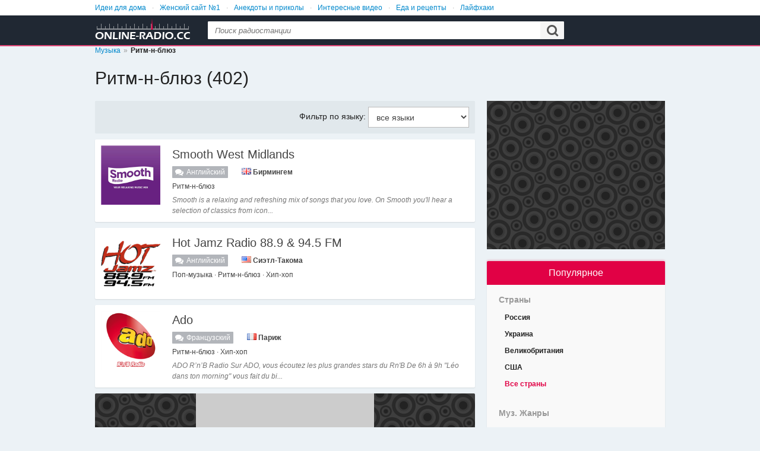

--- FILE ---
content_type: text/html; charset=UTF-8
request_url: https://online-radio.cc/c/19-soul_and_r_b/
body_size: 8366
content:
<!DOCTYPE html>
<html>
<head>
	
		<meta charset="utf-8" />
		<title>Ритм-н-блюз (402) — Online-Radio.cc</title>
		<meta name="description" content="Smooth West Midlands Hot Jamz Radio 88.9 &amp; 94.5 FM Ado NPO Radio 6 Soul &amp; Jazz Smooth London Fun Radio Radio Canut Laser 101 Music Radio Service Time 107.5 Key56 Radio Soul Hits Radio Okerwe 96e" />
		<meta name="keywords" content="Radio, Smooth, Midlands, London, Canut, Laser, Music, Service, Key56, Okerwelle, 1Xtra, Solar, Magic, FOXIE, Foxie, Touch" />
		<meta name="viewport" content="width=device-width, initial-scale=1, maximum-scale=1" />
		<link rel="stylesheet" href="/i/css/_main_min.d8e76676.css" />   <script src="/i/js/_main_min.27fff5cc.js"></script>
		
		<meta property="og:site_name" content="Online-Radio.cc" />
		<meta property="og:description" content="Бесплатное онлайн радио, тут есть все радиостанции всего мира" />
		<meta property="og:image" content="https://online-radio.cc/i/img/site_prw03.png" />

		
		<script src="https://scripts.advmusic.com/onlineradiocc.min.js" async="async"></script>
		</head>
<body>



<!-- xx1 -->
<div id="xx1">

	
		<!-- ===== header -->
		<header id="header"><div id="header_x1">

			<!-- logo -->
			<a href="/" id="he-logo"><img src="/i/img/he-logo.gif" alt="Online-Radio.cc" /></a>
			<!-- / logo -->

			

			<!-- he-search -->
			<form action="/api/search" method="post">
				<div id="he-search">
					<input type="text" name="query" value="" id="he-search-text" placeholder="Поиск радиостанции" />
					<input type="submit" value="" id="he-search-submit" />
				</div>
			</form>
			<!-- / he-search -->

			

		</div></header>
		<!-- / ===== header -->
	
	<!-- xx2 -->
	<div id="xx2" class="rtform">

				<ul class="breadcrumbs"><li><a href="/c/784-music/">Музыка</a></li><li><em>Ритм-н-блюз</em></li></ul>		<h1 class="title">Ритм-н-блюз (402)</h1>
		<!-- xbody -->
		<div id="xbody">

			<!-- ===== CONTENT -->
			<aside id="xbody-content">
				
		<ul id="main_menu__mob"><li class="mod-sec"><a href="/r/163-russia/">Россия</a></li><li class="mod-sec"><a href="/r/171-ukraine/">Украина</a></li><li class="mod-sec"><a href="/r/172-united_kingdom/">Великобритания</a></li><li class="mod-sec"><a href="/r/180-united_states/">США</a></li><li><a href="/r/1-by_region/">Страны</a></li><li><a href="/c/784-music/">Муз. Жанры</a></li><li><a href="/c/785-talk/">Разговорные</a></li><li><a href="/c/16-news/">Новостные</a></li></ul>
					
			<!-- ===== language_filter -->
			<div class="language_filter">
				<label>
					<form action="/c/19-soul_and_r_b/" method="get">
					<em>Фильтр по языку:</em>
					<select id="filterSelectId" name="language_id">
						<option value="all">все языки</option>
<option value="1">Английский</option><option value="20">Голландский</option><option value="39">Греческий</option><option value="3">Испанский</option><option value="11">Итальянский</option><option value="58">Мальтийский</option><option value="5">Многоязычный</option><option value="10">Немецкий</option><option value="98">Норвежский букмол</option><option value="15">Польский</option><option value="8">Португальский</option><option value="38">Румынский</option><option value="7">Русский</option><option value="14">Французский</option><option value="24">Шведский</option>
					</select>
					</form>
				</label>
			</div>
			<!-- / ===== language_filter -->
		<!-- ===== radiolist -->
		<ul class="radiolist">
			
		<li data-id="624">
			<a href="/s/624-smooth_west_midlands_1057/">
				<div class="radiolist-cover"><img src="/public/img/logo/m42e076c29906317a58852ab3f3a7c719/c02b3cf04/smooth_west_midlands_1057.png" alt="Smooth West Midlands" /></div>

				<div class="radiolist-p">
					<h5>Smooth West Midlands</h5>

					<div class="radiolist-info">
						<i>Английский</i>
						<b><span class="flag flag-united_kingdom" title="Страна: Великобритания">Великобритания</span> Бирмингем</b>
						<em>Ритм-н-блюз</em>
					</div>

					<div class="radiolist-des">Smooth is a relaxing and refreshing mix of songs that you love.  On Smooth you&#039;ll hear a selection of classics from icon...</div>
				</div>
			</a>
		</li>
	
		<li data-id="1364">
			<a href="/s/1364-hot_jamz_radio_889_945_fm/">
				<div class="radiolist-cover"><img src="/public/img/logo/mb991f98455f475482820831ffba00bc9/cbcf1c631/hot_jamz_radio_889_945_fm.png" alt="Hot Jamz Radio 88.9 &amp; 94.5 FM" /></div>

				<div class="radiolist-p">
					<h5>Hot Jamz Radio 88.9 &amp; 94.5 FM</h5>

					<div class="radiolist-info">
						<i>Английский</i>
						<b><span class="flag flag-united_states" title="Страна: США">США</span> Сиэтл-Такома</b>
						<em>Поп-музыка &middot; Ритм-н-блюз &middot; Хип-хоп</em>
					</div>

					
				</div>
			</a>
		</li>
	
		<li data-id="1688">
			<a href="/s/1688-ado_978/">
				<div class="radiolist-cover"><img src="/public/img/logo/m92cbfd0e4f9c76e2e7aeff479231cd9c/c85989669/ado_978.png" alt="Ado" /></div>

				<div class="radiolist-p">
					<h5>Ado</h5>

					<div class="radiolist-info">
						<i>Французский</i>
						<b><span class="flag flag-france" title="Страна: Франция">Франция</span> Париж</b>
						<em>Ритм-н-блюз &middot; Хип-хоп</em>
					</div>

					<div class="radiolist-des">ADO 
R’n’B Radio
Sur ADO, vous écoutez les plus grandes stars du Rn&#039;B 
De 6h à 9h &quot;Léo dans ton morning&quot; vous fait du bi...</div>
				</div>
			</a>
		</li>
			<div id="in_list1Banner">
						<div style="width: 300px; height: 250px; background-color: #CCC; margin: 0 auto;">
				<script async src="//pagead2.googlesyndication.com/pagead/js/adsbygoogle.js"></script>
				<!-- ***-in_list1-300x250 -->
				<ins class="adsbygoogle"
					 style="display:inline-block;width:300px;height:250px"
					 data-ad-client="ca-pub-5446849719613402"
					 data-ad-slot="4039000376"></ins>
				<script>
				(adsbygoogle = window.adsbygoogle || []).push({});
				</script>
			</div>
				</div>
		
		<li data-id="1782">
			<a href="/s/1782-npo_soul_jazz/">
				<div class="radiolist-cover"><img src="/public/img/logo/m795477129e6b94fc50353387a088bed6/cd18b36d0/npo_radio_6_soul_jazz.png" alt="NPO Radio 6 Soul &amp; Jazz" /></div>

				<div class="radiolist-p">
					<h5>NPO Radio 6 Soul &amp; Jazz</h5>

					<div class="radiolist-info">
						<i>Голландский</i>
						<b><span class="flag flag-netherlands" title="Страна: Нидерланды">Нидерланды</span> Алмере</b>
						<em>Ритм-н-блюз &middot; Джаз</em>
					</div>

					<div class="radiolist-des">Radio 6 is de zender voor soul en jazz. Met ook funk, blues en world en veel livemuziek. Te ontvangen op kabel, mobiel e...</div>
				</div>
			</a>
		</li>
	
		<li data-id="1882">
			<a href="/s/1882-smooth_london_1022/">
				<div class="radiolist-cover"><img src="/public/img/logo/m42e076c29906317a58852ab3f3a7c719/cf50b3641/smooth_london_1022.png" alt="Smooth London" /></div>

				<div class="radiolist-p">
					<h5>Smooth London</h5>

					<div class="radiolist-info">
						<i>Английский</i>
						<b><span class="flag flag-united_kingdom" title="Страна: Великобритания">Великобритания</span> Лондон</b>
						<em>Ритм-н-блюз</em>
					</div>

					<div class="radiolist-des">Smooth is a relaxing and refreshing mix of songs that you love.  On Smooth you&#039;ll hear a selection of classics from icon...</div>
				</div>
			</a>
		</li>
	
		<li data-id="2855">
			<a href="/s/2855-fun_radio_1047/">
				<div class="radiolist-cover"><img src="/public/img/logo/m85a14de88015505103f54ca757938e70/ca309c08e/fun_radio_1047.png" alt="Fun Radio" /></div>

				<div class="radiolist-p">
					<h5>Fun Radio</h5>

					<div class="radiolist-info">
						<i>Многоязычный</i>
						<b><span class="flag flag-belgium" title="Страна: Бельгия">Бельгия</span> Брюссель</b>
						<em>Ритм-н-блюз &middot; Электронная музыка</em>
					</div>

					<div class="radiolist-des">Vous trouverez sur cette page des infos exclusives sur FUN RADIO -programmes, musique, événements...- et les meilleurs l...</div>
				</div>
			</a>
		</li>
	
		<li data-id="3234">
			<a href="/s/3234-radio_canut_1022/">
				<div class="radiolist-cover"><img src="/public/img/logo/meb0f6110a0fdc8a5d209724f0e50908f/c3e6b7d2b/radio_canut_1022.png" alt="Radio Canut" /></div>

				<div class="radiolist-p">
					<h5>Radio Canut</h5>

					<div class="radiolist-info">
						<i>Французский</i>
						<b><span class="flag flag-france" title="Страна: Франция">Франция</span> Лион</b>
						<em>Ритм-н-блюз &middot; Хип-хоп</em>
					</div>

					
				</div>
			</a>
		</li>
	
		<li data-id="5875">
			<a href="/s/5875-laser_101_1011/">
				<div class="radiolist-cover"><img src="/public/img/logo/maab9245bc9fc93089fd8546a65d85657/c245241b3/laser_101_1011.png" alt="Laser 101" /></div>

				<div class="radiolist-p">
					<h5>Laser 101</h5>

					<div class="radiolist-info">
						<i>Английский</i>
						
						<em>Поп-музыка &middot; Ритм-н-блюз &middot; Хип-хоп</em>
					</div>

					<div class="radiolist-des">Holding down the title as St. Maarten&#039;s #1 Radio Station, Laser 101 is definitely a station to be reckoned with. With qu...</div>
				</div>
			</a>
		</li>
	
		<li data-id="7043">
			<a href="/s/7043-music_radio_service_905/">
				<div class="radiolist-cover"><img src="/public/img/logo/mf610eedb718b9767b91bdc03c3425381/cdf5dcbd7/music_radio_service_905.png" alt="Music Radio Service" /></div>

				<div class="radiolist-p">
					<h5>Music Radio Service</h5>

					<div class="radiolist-info">
						<i>Шведский</i>
						
						<em>Ритм-н-блюз</em>
					</div>

					
				</div>
			</a>
		</li>
	
		<li data-id="7892">
			<a href="/s/7892-time_1075/">
				<div class="radiolist-cover"><img src="/public/img/logo/m2d922bd068b9f44279f71bc101a10901/c952f1f90/time_1075.png" alt="Time 107.5" /></div>

				<div class="radiolist-p">
					<h5>Time 107.5</h5>

					<div class="radiolist-info">
						<i>Английский</i>
						<b><span class="flag flag-united_kingdom" title="Страна: Великобритания">Великобритания</span> Челмсфорд</b>
						<em>Современное &middot; Поп-музыка &middot; Ритм-н-блюз</em>
					</div>

					<div class="radiolist-des">Time 107.5 is the local commercial radio station for the London boroughs of Havering, Barking &amp; Dagenham, and Redbridge ...</div>
				</div>
			</a>
		</li>
	
		<li data-id="8001">
			<a href="/s/8001-key56_radio_soul_hits/">
				<div class="radiolist-cover"><img src="/public/img/logo/m4be6f7ee613ea560629b3c90d9ad34fc/ca92d5e9d/key56_radio_soul_hits.png" alt="Key56 Radio Soul Hits" /></div>

				<div class="radiolist-p">
					<h5>Key56 Radio Soul Hits</h5>

					<div class="radiolist-info">
						<i>Английский</i>
						
						<em>Ритм-н-блюз</em>
					</div>

					<div class="radiolist-des">Key 56 Internet Radio is a radio station broadcasting from San Diego Ca. Key56 Internet Radio uses the
latest in cutting...</div>
				</div>
			</a>
		</li>
	
		<li data-id="8338">
			<a href="/s/8338-radio_okerwelle_1046/">
				<div class="radiolist-cover"><img src="/public/img/logo/mfa81382dc6ae4993126add0138233b30/c5e9c30ed/radio_okerwelle_1046.png" alt="Radio Okerwelle" /></div>

				<div class="radiolist-p">
					<h5>Radio Okerwelle</h5>

					<div class="radiolist-info">
						<i>Немецкий</i>
						<b><span class="flag flag-germany" title="Страна: Германия">Германия</span> Брауншвейг-Вольфсбург</b>
						<em>Современное &middot; Ритм-н-блюз</em>
					</div>

					<div class="radiolist-des">Radio Okerwelle ist der einzige Sender, dessen inhaltlicher Schwerpunkt auf der Berichterstattung über die Region Brauns...</div>
				</div>
			</a>
		</li>
	
		<li data-id="9713">
			<a href="/s/9713-bbc_radio_1xtra/">
				<div class="radiolist-cover"><img src="/public/img/logo/m68835a382c61f5e1314d13a9ea7f798e/c3d70be48/bbc_radio_1xtra.png" alt="BBC Radio 1Xtra" /></div>

				<div class="radiolist-p">
					<h5>BBC Radio 1Xtra</h5>

					<div class="radiolist-info">
						<i>Английский</i>
						<b><span class="flag flag-united_kingdom" title="Страна: Великобритания">Великобритания</span> Абердин</b>
						<em>Ритм-н-блюз &middot; Хип-хоп &middot; Дэнсхолл</em>
					</div>

					<div class="radiolist-des">You&#039;re listening to 1Xtra - if you love black music then you&#039;ll love this...</div>
				</div>
			</a>
		</li>
	
		<li data-id="12105">
			<a href="/s/12105-wigo_1570/">
				<div class="radiolist-cover"><img src="/public/img/logo/m7f6d6083ecfa29f375238f173bad9af6/cc89ed6cf/wigo_1570.png" alt="WIGO" /></div>

				<div class="radiolist-p">
					<h5>WIGO</h5>

					<div class="radiolist-info">
						<i>Английский</i>
						<b><span class="flag flag-united_states" title="Страна: США">США</span> Атланта</b>
						<em>Ритм-н-блюз &middot; Хип-хоп &middot; Евангельская музыка</em>
					</div>

					<div class="radiolist-des">Atlanta&#039;s Incredible Radio WIGO AM 1570- Your Source for Music and a Whole Lot More......</div>
				</div>
			</a>
		</li>
	
		<li data-id="14007">
			<a href="/s/14007-solar_radio/">
				<div class="radiolist-cover"><img src="/public/img/logo/mcef0cd50b6f228829143035942110608/c27ba062f/solar_radio.png" alt="Solar Radio" /></div>

				<div class="radiolist-p">
					<h5>Solar Radio</h5>

					<div class="radiolist-info">
						<i>Английский</i>
						
						<em>Ритм-н-блюз &middot; Джаз &middot; Диско</em>
					</div>

					<div class="radiolist-des">UK Radio Pioneers of Urban, Soul, Jazz, Funk and Disco....</div>
				</div>
			</a>
		</li>
	
		<li data-id="14433">
			<a href="/s/14433-jazz_radio_973/">
				<div class="radiolist-cover"><img src="/public/img/logo/mf3fb4affd905c5b5de41aac1cf278438/cd9c76cb3/jazz_radio_973.png" alt="Jazz Radio" /></div>

				<div class="radiolist-p">
					<h5>Jazz Radio</h5>

					<div class="radiolist-info">
						<i>Французский</i>
						<b><span class="flag flag-france" title="Страна: Франция">Франция</span> Лион</b>
						<em>Ритм-н-блюз &middot; Джаз</em>
					</div>

					
				</div>
			</a>
		</li>
	
		<li data-id="15029">
			<a href="/s/15029-kyiz_1620/">
				<div class="radiolist-cover"><img src="/public/img/logo/m396edc3aeae69c64cb3a7f6b3c2c91e4/c6b411fc2/kyiz_1620.png" alt="KYIZ" /></div>

				<div class="radiolist-p">
					<h5>KYIZ</h5>

					<div class="radiolist-info">
						<i>Английский</i>
						<b><span class="flag flag-united_states" title="Страна: США">США</span> Сиэтл-Такома</b>
						<em>Ритм-н-блюз &middot; Хип-хоп</em>
					</div>

					
				</div>
			</a>
		</li>
	
		<li data-id="15340">
			<a href="/s/15340-magic_1009/">
				<div class="radiolist-cover"><img src="/public/img/logo/m8d55b3656c2c1ab0e255727ad21a1b23/c2fdc5772/magic_1009.png" alt="Magic 100.9" /></div>

				<div class="radiolist-p">
					<h5>Magic 100.9</h5>

					<div class="radiolist-info">
						<i>Английский</i>
						<b><span class="flag flag-united_states" title="Страна: США">США</span> Аугуста</b>
						<em>Ритм-н-блюз</em>
					</div>

					
				</div>
			</a>
		</li>
	
		<li data-id="17120">
			<a href="/s/17120-foxie_103_jamz_1031/">
				<div class="radiolist-cover"><img src="/public/img/logo/m3711e313899d4a58b92e361d1f20dce0/cd255f405/foxie_103_jamz_1031.png" alt="FOXIE 103 JAMZ" /></div>

				<div class="radiolist-p">
					<h5>FOXIE 103 JAMZ</h5>

					<div class="radiolist-info">
						<i>Английский</i>
						<b><span class="flag flag-united_states" title="Страна: США">США</span> Аугуста</b>
						<em>Ритм-н-блюз &middot; Хип-хоп</em>
					</div>

					
				</div>
			</a>
		</li>
	
		<li data-id="17123">
			<a href="/s/17123-foxie_105_1049/">
				<div class="radiolist-cover"><img src="/public/img/logo/mfe6fbff37ec570d57f96ef3ffe496f44/c598e9103/foxie_105_1049.png" alt="Foxie 105" /></div>

				<div class="radiolist-p">
					<h5>Foxie 105</h5>

					<div class="radiolist-info">
						<i>Английский</i>
						<b><span class="flag flag-united_states" title="Страна: США">США</span> Колумбус</b>
						<em>Ритм-н-блюз &middot; Хип-хоп</em>
					</div>

					<div class="radiolist-des">online presence for the best radio station in the area playing all of the hottest hip hop and r&amp;b hits!...</div>
				</div>
			</a>
		</li>
	
		<li data-id="18189">
			<a href="/s/18189-jz_945/">
				<div class="radiolist-cover"><img src="/public/img/logo/m7be32ad55a03632241f1913954c800fe/c29548062/jz_945.png" alt="JZ 94.5" /></div>

				<div class="radiolist-p">
					<h5>JZ 94.5</h5>

					<div class="radiolist-info">
						<i>Английский</i>
						<b><span class="flag flag-united_states" title="Страна: США">США</span> Билокси-Галфпорт-Паскагула</b>
						<em>Ритм-н-блюз &middot; Хип-хоп</em>
					</div>

					
				</div>
			</a>
		</li>
	
		<li data-id="19073">
			<a href="/s/19073-wmgj_1240/">
				<div class="radiolist-cover"><img src="/public/img/logo/mf775198b4dcdea2f8b3050bb49258957/c3f236ce9/wmgj_1240.png" alt="WMGJ" /></div>

				<div class="radiolist-p">
					<h5>WMGJ</h5>

					<div class="radiolist-info">
						<i>Английский</i>
						<b><span class="flag flag-united_states" title="Страна: США">США</span> Гадсден</b>
						<em>Ритм-н-блюз &middot; Хип-хоп &middot; Евангельская музыка</em>
					</div>

					
				</div>
			</a>
		</li>
	
		<li data-id="19467">
			<a href="/s/19467-kane_1240/">
				<div class="radiolist-cover"><img src="/public/img/logo/mf4e77267fde695da70ec15aade3e5886/cd9a7d91d/kane_1240.png" alt="KANE" /></div>

				<div class="radiolist-p">
					<h5>KANE</h5>

					<div class="radiolist-info">
						<i>Английский</i>
						<b><span class="flag flag-united_states" title="Страна: США">США</span> Лафайетт</b>
						<em>Ритм-н-блюз &middot; Каррибская музыка &middot; Американа</em>
					</div>

					
				</div>
			</a>
		</li>
	
		<li data-id="20814">
			<a href="/s/20814-the_touch_1050/">
				<div class="radiolist-cover"><img src="/public/img/logo/m3a3dcb337f933d3a2b628fb95e950466/c8a1f9710/the_touch_1050.png" alt="The Touch" /></div>

				<div class="radiolist-p">
					<h5>The Touch</h5>

					<div class="radiolist-info">
						<i>Английский</i>
						
						<em>Ритм-н-блюз</em>
					</div>

					
				</div>
			</a>
		</li>
	
		<li data-id="20988">
			<a href="/s/20988-krto_971/">
				<div class="radiolist-cover"><img src="/public/img/logo/m4ca37bd8913f531843a4c8d532e80397/c3a656c2a/krto_971.png" alt="KRTO" /></div>

				<div class="radiolist-p">
					<h5>KRTO</h5>

					<div class="radiolist-info">
						<i>Английский</i>
						<b><span class="flag flag-united_states" title="Страна: США">США</span> Сан Луис Обиспо</b>
						<em>Ритм-н-блюз</em>
					</div>

					
				</div>
			</a>
		</li>
	
		</ul>
		<!-- / ===== radiolist -->
	<ul class="listalka" data-next-page="/c/19-soul_and_r_b/page/2/"><li class="listalka-b"><em>&larr;</em></li><li class="listalka-x"><em>1</em></li><li class="listalka-x"><a href="/c/19-soul_and_r_b/page/2/">2</a></li><li class="listalka-x"><a href="/c/19-soul_and_r_b/page/3/">3</a></li><li class="listalka-x"><a href="/c/19-soul_and_r_b/page/4/">4</a></li><li class="listalka-x"><a href="/c/19-soul_and_r_b/page/5/">5</a></li><li class="listalka-x"><a href="/c/19-soul_and_r_b/page/6/">6</a></li><li class="listalka-x"><i>...</i></li><li class="listalka-x"><a href="/c/19-soul_and_r_b/page/17/">17</a></li><li class="listalka-n"><a href="/c/19-soul_and_r_b/page/2/" title="вперед">&rarr;</a></li></ul>			</aside>
			<!-- / ===== CONTENT -->

			<!-- ===== SIDE-1 -->
			<aside id="xbody-side1">
						<div id="side1Banner">
						<iframe src="/api/iframe/side1" scrolling="no"></iframe>
					</div>
						
		<div id="main_menu__pc" class="sblock">
			<h3 class="sblock-title">Популярное</h3>
			<div class="sblock-p">

				<!-- listmenu -->
				<ul class="listmenu"><li class="listmenu-title"><a href="/r/1-by_region/">Страны</a></li><li><a href="/r/163-russia/">Россия</a></li><li><a href="/r/171-ukraine/">Украина</a></li><li><a href="/r/172-united_kingdom/">Великобритания</a></li><li><a href="/r/180-united_states/">США</a></li><li class="listmenu-all"><a href="/r/1-by_region/">Все страны</a></li><li class="listmenu-title"><a href="/c/784-music/">Муз. Жанры</a></li><li><a href="/c/17-top_40_pop/">Поп-музыка</a></li><li><a href="/c/28-rock/">Рок</a></li><li><a href="/c/31-hip_hop/">Хип-хоп</a></li><li><a href="/c/19-soul_and_r_b/">Ритм-н-блюз</a></li><li><a href="/c/32-classical/">Классика</a></li><li><a href="/c/61-90_s/">90-е</a></li><li class="listmenu-all"><a href="/c/784-music/">Все муз. жанры</a></li><li class="listmenu-title"><a href="/c/785-talk/">Разговорные</a></li><li><a href="/c/242-children_s_topics_stories/">Детское</a></li><li><a href="/c/54-business/">Бизнес</a></li><li class="listmenu-all"><a href="/c/785-talk/">Все разговорные</a></li><li class="listmenu-title"><a href="/c/16-news/">Новостные</a></li><li><a href="/c/3-world_news/">Мировые новости</a></li><li><a href="/c/50-current_affairs/">Текущие события</a></li><li><a href="/c/144-business_news/">Бизнес</a></li><li class="listmenu-all"><a href="/c/16-news/">Все новостные</a></li></ul>
				<!-- / listmenu -->

			</div>
		</div>				
		<div class="sblock">
			<h3 class="sblock-title">Топ 10 радиостанции</h3>
			<div class="sblock-p">

				<!-- mini_radiobl -->
				<ul class="mini_radiobl">
					<li><a href="/s/148307-radio_philadelphia_1065_fm/">
						<div class="mini_radiobl-cover"><img src="/public/img/logo/ma4d0ce3cc63ed6185d9ca00789a947d1/c676c9474/radio_philadelphia_1065_fm.png" alt=""></div>

						<h5>
							<b>Radio Philadelphia 106.5 FM</b>
							
						</h5>
					</a></li>
					<li><a href="/s/1729-rtl_1043/">
						<div class="mini_radiobl-cover"><img src="/public/img/logo/m027f3c5e9a5aa95ee6638901974196c1/ce58dc0aa/rtl_1043.png" alt=""></div>

						<h5>
							<b>RTL</b>
							<i>Париж</i>
						</h5>
					</a></li>
					<li><a href="/s/35822-bbc_world_service_887/">
						<div class="mini_radiobl-cover"><img src="/public/img/logo/md472068aeca90e4b588b3f36d9fad14d/c27cab2ce/bbc_world_service_887.png" alt=""></div>

						<h5>
							<b>BBC World Service</b>
							<i>Ливан-Ратленд-Уайт Ривер Джанкшен</i>
						</h5>
					</a></li>
					<li><a href="/s/59993-staroe_detskoe_radio/">
						<div class="mini_radiobl-cover"><img src="/public/img/logo/mb53a3334fd7f7411dbe266228b7bc2f2/c560aa108/staroe_detskoe_radio.png" alt=""></div>

						<h5>
							<b>Старое Детское радио</b>
							
						</h5>
					</a></li>
					<li><a href="/s/59992-old_radio/">
						<div class="mini_radiobl-cover"><img src="/public/img/logo/mb53a3334fd7f7411dbe266228b7bc2f2/c80aa06ad/old_radio.png" alt=""></div>

						<h5>
							<b>Старое радио</b>
							
						</h5>
					</a></li>
					<li><a href="/s/8555-christian_rock_radio/">
						<div class="mini_radiobl-cover"><img src="/public/img/logo/m03d587b4a2650d45d2108d4412817c61/c7f55c74f/christian_rock_radio.png" alt=""></div>

						<h5>
							<b>Christian Rock Radio</b>
							
						</h5>
					</a></li>
					<li><a href="/s/1536-radio_freedom_fm_934/">
						<div class="mini_radiobl-cover"><img src="/public/img/logo/m696613cd9b1c78fbe3c168bc8baa8fd2/cd7498b43/radio_freedom_fm_934.png" alt=""></div>

						<h5>
							<b>Radio Freedom FM</b>
							
						</h5>
					</a></li>
					<li><a href="/s/26923-1fm_absolute_blues_hits/">
						<div class="mini_radiobl-cover"><img src="/public/img/logo/m8b6057f8ca747fe91aa0bfe23380b7b4/c6a10e208/1fm_absolute_blues_hits.png" alt=""></div>

						<h5>
							<b>1.FM - Absolute Blues Hits</b>
							
						</h5>
					</a></li>
					<li><a href="/s/89390-cdnx_2/">
						<div class="mini_radiobl-cover"><img src="/public/img/logo/md49286df495f2f6b6bac2436a3fbf614/ce9be0e10/cdnx_2.png" alt=""></div>

						<h5>
							<b>CDNX 2</b>
							
						</h5>
					</a></li>
					<li><a href="/s/3275-radio_nashe_1017/">
						<div class="mini_radiobl-cover"><img src="/public/img/logo/m88b1eb179dfbd06786e0a5ebd63c4586/c22555236/radio_nashe_1017.png" alt=""></div>

						<h5>
							<b>Наше Радио</b>
							<i>Московская область</i>
						</h5>
					</a></li>
				</ul>
				<!-- / mini_radiobl -->

			</div>
		</div>						<div id="stickyblock">
			<div id="stickyblockBanner">
				<iframe src="/api/iframe/stickyblock" scrolling="no"></iframe>
			</div>
		</div>
					</aside>
			<!-- / ===== SIDE-1 -->

		</div>
		<!-- / xbody -->

	</div>
	<!-- / xx2 -->

	
		<!-- ===== footer -->
		<footer id="footer"><div id="footer_x1">
			<h3>Страны</h3><ul class="foo-bigmenu"><li><a href="/r/128-armenia/">Армения</a></li><li><a href="/r/130-azerbaijan/">Азербайджан</a></li><li><a href="/r/131-belarus/">Беларусь</a></li><li><a href="/r/139-estonia/">Эстония</a></li><li><a href="/r/143-germany/">Германия</a></li><li><a href="/r/149-latvia/">Латвия</a></li><li><a href="/r/151-lithuania/">Литва</a></li><li><a href="/r/155-moldova/">Молдова</a></li><li><a href="/r/163-russia/">Россия</a></li><li><a href="/r/171-ukraine/">Украина</a></li><li><a href="/r/180-united_states/">США</a></li></ul>
			<h3>Муз. Жанры</h3><ul class="foo-bigmenu"><li><a href="/c/123-60_s/">60-е</a></li><li><a href="/c/137-70_s/">70-е</a></li><li><a href="/c/110-80_s/">80-е</a></li><li><a href="/c/61-90_s/">90-е</a></li><li><a href="/c/1-adult_contemporary/">Современное</a></li><li><a href="/c/13-alternative_rock/">Альтернативный рок</a></li><li><a href="/c/128-ambient/">Э́мбиент</a></li><li><a href="/c/113-bluegrass/">Блюграсс</a></li><li><a href="/c/183-bollywood/">Болливуд</a></li><li><a href="/c/788-brazilian_popular/">Бразильская поп-музыка</a></li><li><a href="/c/200-children_s_music/">Детям</a></li><li><a href="/c/5-classic_hits/">Классические хиты</a></li><li><a href="/c/32-classical/">Классика</a></li><li><a href="/c/26-country/">Кантри</a></li><li><a href="/c/159-disco/">Диско</a></li><li><a href="/c/52-easy_listening/">Легкая музыка</a></li><li><a href="/c/87-eclectic/">Эклектика</a></li><li><a href="/c/40-electronic/">Электронная музыка</a></li><li><a href="/c/67-folk/">Фолк</a></li><li><a href="/c/791-grupera/">Grupera</a></li><li><a href="/c/31-hip_hop/">Хип-хоп</a></li><li><a href="/c/107-indie/">Инди</a></li><li><a href="/c/97-jazz/">Джаз</a></li><li><a href="/c/279-live_music/">Живая музыка</a></li><li><a href="/c/130-new_age_relaxation/">Нью-эйдж</a></li><li><a href="/c/24-oldies/">Ретро</a></li><li><a href="/c/789-pop_latino/">Латиноамериканская поп-музыка</a></li><li><a href="/c/45-reggae/">Регги</a></li><li><a href="/c/83-reggaeton/">Реггетон</a></li><li><a href="/c/35-religious/">Религия</a></li><li><a href="/c/28-rock/">Рок</a></li><li><a href="/c/12-salsa/">Сальса</a></li><li><a href="/c/792-schlager/">Schlager</a></li><li><a href="/c/19-soul_and_r_b/">Ритм-н-блюз</a></li><li><a href="/c/6-spanish_music/">Латиноамериканская музыка</a></li><li><a href="/c/204-specialty/">Тематическое радио</a></li><li><a href="/c/149-tango/">Танго</a></li><li><a href="/c/17-top_40_pop/">Поп-музыка</a></li><li><a href="/c/51-world/">Страны</a></li></ul>
			<h3>Разговорные</h3><ul class="foo-bigmenu"><li><a href="/c/188-arts_culture/">Искусство и культура</a></li><li><a href="/c/54-business/">Бизнес</a></li><li><a href="/c/799-catholic_talk/">Католическое разговорное</a></li><li><a href="/c/242-children_s_topics_stories/">Детское</a></li><li><a href="/c/781-comedy/">Комедия</a></li><li><a href="/c/46-conservative_talk/">Консервативное радио</a></li><li><a href="/c/180-entertainment/">Развлекательное</a></li><li><a href="/c/312-film/">Кино</a></li><li><a href="/c/243-health_home_life/">Здоровье, дом и жизнь</a></li><li><a href="/c/379-ideas/">Взгляды</a></li><li><a href="/c/234-language_learning/">Изучение языков</a></li><li><a href="/c/187-music_talk/">Музыкальное разговорное радио</a></li><li><a href="/c/252-progressive_talk/">Прогрессивное радио</a></li><li><a href="/c/21-public/">Некоммерческое радио</a></li><li><a href="/c/84-religious/">Религия</a></li><li><a href="/c/324-sci_fi/">Научная фантастика</a></li><li><a href="/c/251-science/">Технологии</a></li><li><a href="/c/249-technology/">Потребитель и технологии</a></li><li><a href="/c/136-television/">Телевидение</a></li><li><a href="/c/325-video_games/">Видеоигры</a></li><li><a href="/c/2-world_talk/">Всемирное разговорное радио</a></li></ul>
			<h3>Новостные</h3><ul class="foo-bigmenu"><li><a href="/c/328-arts_entertainment_news/">Искусство и развлечения</a></li><li><a href="/c/144-business_news/">Бизнес</a></li><li><a href="/c/7-community/">Сообщество</a></li><li><a href="/c/50-current_affairs/">Текущие события</a></li><li><a href="/c/273-investigative_news/">Расследования</a></li><li><a href="/c/34-local_news/">Местное</a></li><li><a href="/c/783-national_news/">Национальные новости</a></li><li><a href="/c/39-national_news/">Национальные новости</a></li><li><a href="/c/186-political_news/">Политика</a></li><li><a href="/c/229-scanners/">Радиосканнер</a></li><li><a href="/c/260-science_news/">Наука</a></li><li><a href="/c/175-traffic/">Дорожное движение</a></li><li><a href="/c/119-tv_news/">Теленовости</a></li><li><a href="/c/132-weather/">Погода</a></li><li><a href="/c/3-world_news/">Мировые новости</a></li></ul>

			<div id="foo-end">
				<ul class="foo-menu"><!--
					--><li><a href="/">Главная</a></li><!--
					
					--><li><a href="/feedback/">Обратная связь</a></li><!--
					
				--></ul>

				<div id="foo-copyright">&copy; 2015 &ndash; 2026 Online-Radio.cc</div>
			</div>

		</div></footer>
		<!-- / ===== footer -->
	
</div>
<!-- / xx1 -->


		<div id="fixradio"><div id="fixradio_x1"><div id="fixradio_x2">

			<a href="/" id="fixradio-cover" style="background-image: url('/i/img/he-logo.gif')"></a>

			<div id="fixradio-title">
				<span id="fixradio-title-radio">radio</span>
				<span id="fixradio-title-track">track</span>
			</div>

			<!-- !info - .js__stop, .js__play -->
			<a href="javascript:void(0);" id="fixradio-b_play" class="js__play no-ajax"></a>

			<div id="fixradio-vc">
				<!-- !info - .js__on, .js__off -->
				<a href="javascript:void(0);" id="fixradio-sound" class="js__on no-ajax"></a>
				<div id="fixradio-volume"><span id="fixradio-volume-x" style="width: 80%;"></span></div>
			</div>

		</div></div></div>
	

</body>
</html>
<!-- 0.196784; d: 71 (0.19217801094055); m: 40 (0.0018227100372314); s: 0 (0); r: 0 (0). -->

--- FILE ---
content_type: text/html; charset=UTF-8
request_url: https://online-radio.cc/api/iframe/side1
body_size: 315
content:
		<!DOCTYPE html>
		<html>
		<head>
			<meta charset="utf-8" />
			<title>...</title>
			<style>body#body { margin: 0; padding: 0; background-color: transparent; }</style>
		</head>
		<body id="body">

			<script async src="//pagead2.googlesyndication.com/pagead/js/adsbygoogle.js"></script>
			<!-- ***-side1-300x250 -->
			<ins class="adsbygoogle"
				 style="display:inline-block;width:300px;height:250px"
				 data-ad-client="ca-pub-5446849719613402"
				 data-ad-slot="1080690779"></ins>
			<script>
			(adsbygoogle = window.adsbygoogle || []).push({});
			</script>
			
		</body>
		</html>
		

--- FILE ---
content_type: text/html; charset=utf-8
request_url: https://www.google.com/recaptcha/api2/aframe
body_size: 265
content:
<!DOCTYPE HTML><html><head><meta http-equiv="content-type" content="text/html; charset=UTF-8"></head><body><script nonce="ygoS3nAS9-L4h0d39vBNxw">/** Anti-fraud and anti-abuse applications only. See google.com/recaptcha */ try{var clients={'sodar':'https://pagead2.googlesyndication.com/pagead/sodar?'};window.addEventListener("message",function(a){try{if(a.source===window.parent){var b=JSON.parse(a.data);var c=clients[b['id']];if(c){var d=document.createElement('img');d.src=c+b['params']+'&rc='+(localStorage.getItem("rc::a")?sessionStorage.getItem("rc::b"):"");window.document.body.appendChild(d);sessionStorage.setItem("rc::e",parseInt(sessionStorage.getItem("rc::e")||0)+1);localStorage.setItem("rc::h",'1770119232221');}}}catch(b){}});window.parent.postMessage("_grecaptcha_ready", "*");}catch(b){}</script></body></html>

--- FILE ---
content_type: text/html; charset=utf-8
request_url: https://www.google.com/recaptcha/api2/aframe
body_size: -273
content:
<!DOCTYPE HTML><html><head><meta http-equiv="content-type" content="text/html; charset=UTF-8"></head><body><script nonce="JcagyINAdoYk7nHwxgbnkg">/** Anti-fraud and anti-abuse applications only. See google.com/recaptcha */ try{var clients={'sodar':'https://pagead2.googlesyndication.com/pagead/sodar?'};window.addEventListener("message",function(a){try{if(a.source===window.parent){var b=JSON.parse(a.data);var c=clients[b['id']];if(c){var d=document.createElement('img');d.src=c+b['params']+'&rc='+(localStorage.getItem("rc::a")?sessionStorage.getItem("rc::b"):"");window.document.body.appendChild(d);sessionStorage.setItem("rc::e",parseInt(sessionStorage.getItem("rc::e")||0)+1);localStorage.setItem("rc::h",'1770119232368');}}}catch(b){}});window.parent.postMessage("_grecaptcha_ready", "*");}catch(b){}</script></body></html>

--- FILE ---
content_type: text/html; charset=utf-8
request_url: https://www.google.com/recaptcha/api2/aframe
body_size: -274
content:
<!DOCTYPE HTML><html><head><meta http-equiv="content-type" content="text/html; charset=UTF-8"></head><body><script nonce="3qm38FJVehmHJp83gYcclA">/** Anti-fraud and anti-abuse applications only. See google.com/recaptcha */ try{var clients={'sodar':'https://pagead2.googlesyndication.com/pagead/sodar?'};window.addEventListener("message",function(a){try{if(a.source===window.parent){var b=JSON.parse(a.data);var c=clients[b['id']];if(c){var d=document.createElement('img');d.src=c+b['params']+'&rc='+(localStorage.getItem("rc::a")?sessionStorage.getItem("rc::b"):"");window.document.body.appendChild(d);sessionStorage.setItem("rc::e",parseInt(sessionStorage.getItem("rc::e")||0)+1);localStorage.setItem("rc::h",'1770119232467');}}}catch(b){}});window.parent.postMessage("_grecaptcha_ready", "*");}catch(b){}</script></body></html>

--- FILE ---
content_type: text/css; charset=utf-8
request_url: https://online-radio.cc/i/css/_main_min.d8e76676.css
body_size: 12255
content:
html{overflow-y:scroll;-moz-text-size-adjust:none;-webkit-text-size-adjust:none;text-size-adjust:none}body{line-height:1.5;cursor:default;word-wrap:break-word;overflow-wrap:break-word}body,h1,h2,h3,h4,h5,h6,fieldset,form,ul,li,dl,dt,dd,td,th,p{padding:0;margin:0}table{border-collapse:collapse;margin:0}th{text-align:left;font-weight:inherit}img,fieldset{border:none}iframe{border:none}h1,h2,h3,h4,h5,h6{font-size:inherit;font-weight:inherit}abbr{border:none;border-bottom:1px dotted;cursor:help}p{margin-bottom:1em}em{font-style:inherit}ul{list-style-type:none}input,textarea,select{font-family:inherit;word-wrap:normal;overflow-wrap:normal}button:focus,input:focus,textarea:focus,select:focus{outline:none}button:enabled,input[type="button"]:enabled,input[type="submit"]:enabled,input[type="reset"]:enabled,input[type="image"]:enabled{cursor:pointer}button::-moz-focus-inner,input::-moz-focus-inner{padding:0;border:none}*,:before,:after{box-sizing:border-box}label{cursor:pointer;-webkit-user-select:none;-moz-user-select:none;-ms-user-select:none;user-select:none}textarea{resize:vertical}input::-ms-clear{display:none}.rtform select,.rtform textarea,.rtform input[type="text"],.rtform input[type="password"],.rtform input[type="button"],.rtform input[type="submit"],.rtform input[type="reset"],.rtform a.psv_btn,.rtform a.link_btn{height:2.5em;padding:0 0.64em;display:inline-block;box-sizing:border-box;vertical-align:middle;line-height:normal;font-size:inherit;font-family:inherit;text-decoration:none;border:none;outline:none;margin:0}.rtform select:focus,.rtform textarea:focus,.rtform input[type="text"]:focus,.rtform input[type="password"]:focus,.rtform input[type="button"]:focus,.rtform input[type="submit"]:focus,.rtform input[type="reset"]:focus,.rtform a.psv_btn:focus,.rtform a.link_btn:focus{outline:0.25em solid rgba(0,0,0, 0.05)}.rtform select:disabled,.rtform textarea:disabled,.rtform input[type="text"]:disabled,.rtform input[type="password"]:disabled,.rtform input[type="button"]:disabled,.rtform input[type="submit"]:disabled,.rtform input[type="reset"]:disabled{opacity:0.3}.rtform select[size]{height:auto;padding:0}.rtform select[size] option{padding:0.64em}.rtform textarea{padding:0.64em}.rtform input[type="button"],.rtform input[type="submit"],.rtform input[type="reset"],.rtform a.psv_btn,.rtform a.link_btn{padding-left:1em;padding-right:1em}.rtform a.psv_btn,.rtform a.link_btn{line-height:2.5em;-webkit-user-select:none;-moz-user-select:none;-ms-user-select:none;user-select:none}.rtform a.link_btn{text-decoration:none}.rtform a.link_btn:hover{text-decoration:underline}.rtform select,.rtform textarea,.rtform input[type="text"],.rtform input[type="password"]{color:#444;border:1px solid #BBB;background-color:#FFF}.rtform select:focus,.rtform textarea:focus,.rtform input[type="text"]:focus,.rtform input[type="password"]:focus{border:1px solid #0AF}.rtform input[type="button"],.rtform input[type="submit"],.rtform input[type="reset"],.rtform a.psv_btn{color:#222;background-color:#C7CDD1;border-bottom:1px solid rgba(0,0,0, 0.3)}.rtform input[type="button"]:hover,.rtform input[type="submit"]:hover,.rtform input[type="reset"]:hover,.rtform a.psv_btn:hover{box-shadow:inset 0 0 0 9999px rgba(255,255,255, 0.2)}.rtform input[type="button"]:active,.rtform input[type="submit"]:active,.rtform input[type="reset"]:active,.rtform a.psv_btn:active{border-top:1px solid rgba(0,0,0, 0.2);box-shadow:inset 0 0 0 9999px rgba(0,0,0, 0.1)}.rtform input[type="button"].rtform-blue,.rtform input[type="submit"].rtform-blue,.rtform input[type="reset"].rtform-blue,.rtform a.psv_btn.rtform-blue{color:#FFF;background-color:#0AF}.rtform input[type="button"].rtform-green,.rtform input[type="submit"].rtform-green,.rtform input[type="reset"].rtform-green,.rtform a.psv_btn.rtform-green{color:#FFF;background-color:#6C0}.rtform input[type="button"].rtform-red,.rtform input[type="submit"].rtform-red,.rtform input[type="reset"].rtform-red,.rtform a.psv_btn.rtform-red{color:#FFF;background-color:#D25757}.rtform.mod-black select,.rtform.mod-black textarea,.rtform.mod-black input[type="text"],.rtform.mod-black input[type="password"]{color:#EEE;border-color:#0F1113;background-color:#1F2226}.rtform.mod-black select:focus,.rtform.mod-black textarea:focus,.rtform.mod-black input[type="text"]:focus,.rtform.mod-black input[type="password"]:focus{border-color:#0AF}span.rt_share{display:inline-block;line-height:40px}span.rt_share > a{width:40px;height:40px;display:inline-block;vertical-align:top;margin-left:10px;background-image:url('[data-uri]');background-position:0 0;background-repeat:no-repeat;background-size:250px 40px;opacity:0.8}span.rt_share > a:first-child{margin-left:0 !important}span.rt_share > a:hover{opacity:1}span.rt_share > a.rt_share-fb{background-color:#3B5999;background-position:0 0}span.rt_share > a.rt_share-tw{background-color:#00ACED;background-position:-42px 0}span.rt_share > a.rt_share-gp{background-color:#D44332;background-position:-84px 0}span.rt_share > a.rt_share-vk{background-color:#42678E;background-position:-126px 0}span.rt_share > a.rt_share-ok{background-color:#F6881F;background-position:-168px 0}span.rt_share > a.rt_share-url{background-color:#3AC33A;background-position:-210px 0}span.rt_share.mod__mini{line-height:20px}span.rt_share.mod__mini > a{width:20px;height:20px;margin-left:5px;background-size:125px 20px}span.rt_share.mod__mini > a.rt_share-fb{background-position:0 0}span.rt_share.mod__mini > a.rt_share-tw{background-position:-21px 0}span.rt_share.mod__mini > a.rt_share-gp{background-position:-42px 0}span.rt_share.mod__mini > a.rt_share-vk{background-position:-63px 0}span.rt_share.mod__mini > a.rt_share-ok{background-position:-84px 0}span.rt_share.mod__mini > a.rt_share-url{background-position:-105px 0}span.rt_share.mod__motiv_text{display:block;padding:5px 0 10px 0;text-align:center;border-top:1px solid rgba(0,0,0, 0.1);border-bottom:1px solid rgba(0,0,0, 0.1)}span.rt_share.mod__motiv_text:before{content:'Ну\a0как,\a0понравилась? Тогда\a0поделись\a0с\a0друзьями!';display:block;line-height:1.5;margin-bottom:5px;font-weight:bold}.flag{width:16px;height:11px;display:inline-block;overflow:hidden;text-indent:-9999px;text-align:left;background:url('../img/flags.png') 0 0 no-repeat}.flag.flag-ad,.flag.flag-andorra{background-position:-16px 0}.flag.flag-ae,.flag.flag-united_arab_emirates{background-position:-32px 0}.flag.flag-af,.flag.flag-afghanistan{background-position:-48px 0}.flag.flag-ag{background-position:-64px 0}.flag.flag-ai{background-position:-80px 0}.flag.flag-al,.flag.flag-albania{background-position:-96px 0}.flag.flag-am,.flag.flag-armenia{background-position:-112px 0}.flag.flag-an{background-position:-128px 0}.flag.flag-ao,.flag.flag-angola{background-position:-144px 0}.flag.flag-ar,.flag.flag-argentina{background-position:-160px 0}.flag.flag-as,.flag.flag-american_samoa{background-position:-176px 0}.flag.flag-at,.flag.flag-austria{background-position:-192px 0}.flag.flag-au,.flag.flag-australia{background-position:-208px 0}.flag.flag-aw{background-position:-224px 0}.flag.flag-az,.flag.flag-azerbaijan{background-position:-240px 0}.flag.flag-ba,.flag.flag-bosnia_and_herzegovina{background-position:0 -11px}.flag.flag-bb{background-position:-16px -11px}.flag.flag-bd,.flag.flag-bangladesh{background-position:-32px -11px}.flag.flag-be,.flag.flag-belgium{background-position:-48px -11px}.flag.flag-bf,.flag.flag-burkina_faso{background-position:-64px -11px}.flag.flag-bg,.flag.flag-bulgaria{background-position:-80px -11px}.flag.flag-bh,.flag.flag-bahrain{background-position:-96px -11px}.flag.flag-bi,.flag.flag-burundi{background-position:-112px -11px}.flag.flag-bj,.flag.flag-benin{background-position:-128px -11px}.flag.flag-bm,.flag.flag-bermuda{background-position:-144px -11px}.flag.flag-bn,.flag.flag-brunei_darussalam{background-position:-160px -11px}.flag.flag-bo,.flag.flag-bolivia{background-position:-176px -11px}.flag.flag-br,.flag.flag-brazil{background-position:-192px -11px}.flag.flag-bs{background-position:-208px -11px}.flag.flag-bt,.flag.flag-bhutan{background-position:-224px -11px}.flag.flag-bv{background-position:-240px -11px}.flag.flag-bw,.flag.flag-botswana{background-position:0 -22px}.flag.flag-by,.flag.flag-belarus{background-position:-16px -22px}.flag.flag-bz,.flag.flag-belize{background-position:-32px -22px}.flag.flag-ca,.flag.flag-canada{background-position:-48px -22px}.flag.flag-catalonia{background-position:-64px -22px}.flag.flag-cd,.flag.flag-dr_congo{background-position:-80px -22px}.flag.flag-cf,.flag.flag-central_african_republic{background-position:-96px -22px}.flag.flag-cg{background-position:-112px -22px}.flag.flag-ch,.flag.flag-switzerland{background-position:-128px -22px}.flag.flag-ci,.flag.flag-cote_d_ivoire{background-position:-144px -22px}.flag.flag-ck,.flag.flag-cook_islands{background-position:-160px -22px}.flag.flag-cl,.flag.flag-chile{background-position:-176px -22px}.flag.flag-cm,.flag.flag-cameroon{background-position:-192px -22px}.flag.flag-cn,.flag.flag-china{background-position:-208px -22px}.flag.flag-co,.flag.flag-colombia{background-position:-224px -22px}.flag.flag-cr,.flag.flag-costa_rica{background-position:-240px -22px}.flag.flag-cu{background-position:0 -33px}.flag.flag-cv,.flag.flag-cape_verde{background-position:-16px -33px}.flag.flag-cw{background-position:-32px -33px}.flag.flag-cy,.flag.flag-cyprus{background-position:-48px -33px}.flag.flag-cz,.flag.flag-czech_republic{background-position:-64px -33px}.flag.flag-de,.flag.flag-germany{background-position:-80px -33px}.flag.flag-dj{background-position:-96px -33px}.flag.flag-dk,.flag.flag-denmark{background-position:-112px -33px}.flag.flag-dm{background-position:-128px -33px}.flag.flag-do{background-position:-144px -33px}.flag.flag-dz,.flag.flag-algeria{background-position:-160px -33px}.flag.flag-ec,.flag.flag-ecuador{background-position:-176px -33px}.flag.flag-ee,.flag.flag-estonia{background-position:-192px -33px}.flag.flag-eg,.flag.flag-egypt{background-position:-208px -33px}.flag.flag-eh{background-position:-224px -33px}.flag.flag-england{background-position:-240px -33px}.flag.flag-er{background-position:0 -44px}.flag.flag-es,.flag.flag-spain{background-position:-16px -44px}.flag.flag-et{background-position:-32px -44px}.flag.flag-eu{background-position:-48px -44px}.flag.flag-fi,.flag.flag-finland{background-position:-64px -44px}.flag.flag-fj,.flag.flag-fiji{background-position:-80px -44px}.flag.flag-fk,.flag.flag-falkland_islands{background-position:-96px -44px}.flag.flag-fm,.flag.flag-federated_states_of_micronesia{background-position:-112px -44px}.flag.flag-fo{background-position:-128px -44px}.flag.flag-fr,.flag.flag-france{background-position:-144px -44px}.flag.flag-ga,.flag.flag-gabon{background-position:-160px -44px}.flag.flag-gb,.flag.flag-united_kingdom{background-position:-176px -44px}.flag.flag-gd{background-position:-192px -44px}.flag.flag-ge,.flag.flag-georgia{background-position:-208px -44px}.flag.flag-gf,.flag.flag-french_guiana{background-position:-224px -44px}.flag.flag-gg{background-position:-240px -44px}.flag.flag-gh,.flag.flag-ghana{background-position:0 -55px}.flag.flag-gi{background-position:-16px -55px}.flag.flag-gl,.flag.flag-greenland{background-position:-32px -55px}.flag.flag-gm,.flag.flag-gambia{background-position:-48px -55px}.flag.flag-gn,.flag.flag-guinea{background-position:-64px -55px}.flag.flag-gp{background-position:-80px -55px}.flag.flag-gq,.flag.flag-equatorial_guinea{background-position:-96px -55px}.flag.flag-gr,.flag.flag-greece{background-position:-112px -55px}.flag.flag-gs{background-position:-128px -55px}.flag.flag-gt,.flag.flag-guatemala{background-position:-144px -55px}.flag.flag-gu,.flag.flag-guam{background-position:-160px -55px}.flag.flag-gw,.flag.flag-guinea_bissau{background-position:-176px -55px}.flag.flag-gy,.flag.flag-guyana{background-position:-192px -55px}.flag.flag-hk,.flag.flag-hong_kong{background-position:-208px -55px}.flag.flag-hm{background-position:-224px -55px}.flag.flag-hn,.flag.flag-honduras{background-position:-240px -55px}.flag.flag-hr,.flag.flag-croatia{background-position:0 -66px}.flag.flag-ht{background-position:-16px -66px}.flag.flag-hu,.flag.flag-hungary{background-position:-32px -66px}.flag.flag-ic{background-position:-48px -66px}.flag.flag-id,.flag.flag-indonesia{background-position:-64px -66px}.flag.flag-ie,.flag.flag-ireland{background-position:-80px -66px}.flag.flag-il,.flag.flag-israel{background-position:-96px -66px}.flag.flag-im{background-position:-112px -66px}.flag.flag-in,.flag.flag-india{background-position:-128px -66px}.flag.flag-io{background-position:-144px -66px}.flag.flag-iq,.flag.flag-iraq{background-position:-160px -66px}.flag.flag-ir,.flag.flag-iran{background-position:-176px -66px}.flag.flag-is,.flag.flag-iceland{background-position:-192px -66px}.flag.flag-it,.flag.flag-italy{background-position:-208px -66px}.flag.flag-je{background-position:-224px -66px}.flag.flag-jm{background-position:-240px -66px}.flag.flag-jo,.flag.flag-jordan{background-position:0 -77px}.flag.flag-jp,.flag.flag-japan{background-position:-16px -77px}.flag.flag-ke,.flag.flag-kenya{background-position:-32px -77px}.flag.flag-kg,.flag.flag-kyrgyzstan{background-position:-48px -77px}.flag.flag-kh,.flag.flag-cambodia{background-position:-64px -77px}.flag.flag-ki{background-position:-80px -77px}.flag.flag-km,.flag.flag-comoros{background-position:-96px -77px}.flag.flag-kn{background-position:-112px -77px}.flag.flag-kp{background-position:-128px -77px}.flag.flag-kr,.flag.flag-south_korea{background-position:-144px -77px}.flag.flag-kurdistan{background-position:-160px -77px}.flag.flag-kw,.flag.flag-kuwait{background-position:-176px -77px}.flag.flag-ky{background-position:-192px -77px}.flag.flag-kz,.flag.flag-kazakhstan{background-position:-208px -77px}.flag.flag-la,.flag.flag-laos{background-position:-224px -77px}.flag.flag-lb,.flag.flag-lebanon{background-position:-240px -77px}.flag.flag-lc{background-position:0 -88px}.flag.flag-li,.flag.flag-liechtenstein{background-position:-16px -88px}.flag.flag-lk,.flag.flag-sri_lanka{background-position:-32px -88px}.flag.flag-lr{background-position:-48px -88px}.flag.flag-ls{background-position:-64px -88px}.flag.flag-lt,.flag.flag-lithuania{background-position:-80px -88px}.flag.flag-lu,.flag.flag-luxembourg{background-position:-96px -88px}.flag.flag-lv,.flag.flag-latvia{background-position:-112px -88px}.flag.flag-ly,.flag.flag-libya{background-position:-128px -88px}.flag.flag-ma,.flag.flag-morocco{background-position:-144px -88px}.flag.flag-mc,.flag.flag-monaco{background-position:-160px -88px}.flag.flag-md,.flag.flag-moldova{background-position:-176px -88px}.flag.flag-me,.flag.flag-montenegro{background-position:-192px -88px}.flag.flag-mg,.flag.flag-madagascar{background-position:-208px -88px}.flag.flag-mh{background-position:-224px -88px}.flag.flag-mk,.flag.flag-macedonia{background-position:-240px -88px}.flag.flag-ml,.flag.flag-mali{background-position:0 -99px}.flag.flag-mm,.flag.flag-myanmar_burma{background-position:-16px -99px}.flag.flag-mn,.flag.flag-mongolia{background-position:-32px -99px}.flag.flag-mo,.flag.flag-macau{background-position:-48px -99px}.flag.flag-mp,.flag.flag-northern_mariana_islands{background-position:-64px -99px}.flag.flag-mq{background-position:-80px -99px}.flag.flag-mr,.flag.flag-mauritania{background-position:-96px -99px}.flag.flag-ms{background-position:-112px -99px}.flag.flag-mt,.flag.flag-malta{background-position:-128px -99px}.flag.flag-mu,.flag.flag-mauritius{background-position:-144px -99px}.flag.flag-mv,.flag.flag-maldives{background-position:-160px -99px}.flag.flag-mw,.flag.flag-malawi{background-position:-176px -99px}.flag.flag-mx,.flag.flag-mexico{background-position:-192px -99px}.flag.flag-my,.flag.flag-malaysia{background-position:-208px -99px}.flag.flag-mz,.flag.flag-mozambique{background-position:-224px -99px}.flag.flag-na,.flag.flag-namibia{background-position:-240px -99px}.flag.flag-nc,. .flag.flag-new_caledonia{background-position:0 -110px}.flag.flag-ne,.flag.flag-niger{background-position:-16px -110px}.flag.flag-nf,.flag.flag-norfolk_island{background-position:-32px -110px}.flag.flag-ng,.flag.flag-nigeria{background-position:-48px -110px}.flag.flag-ni,.flag.flag-nicaragua{background-position:-64px -110px}.flag.flag-nl,.flag.flag-netherlands{background-position:-80px -110px}.flag.flag-no,.flag.flag-norway{background-position:-96px -110px}.flag.flag-np,.flag.flag-nepal{background-position:-112px -110px}.flag.flag-nr{background-position:-128px -110px}.flag.flag-nu{background-position:-144px -110px}.flag.flag-nz,.flag.flag-new_zealand{background-position:-160px -110px}.flag.flag-om,.flag.flag-oman{background-position:-176px -110px}.flag.flag-pa,.flag.flag-panama{background-position:-192px -110px}.flag.flag-pe,.flag.flag-peru{background-position:-208px -110px}.flag.flag-pf,.flag.flag-french_polynesia{background-position:-224px -110px}.flag.flag-pg,.flag.flag-papua_new_guinea{background-position:-240px -110px}.flag.flag-ph,.flag.flag-philippines{background-position:0 -121px}.flag.flag-pk,.flag.flag-pakistan{background-position:-16px -121px}.flag.flag-pl,.flag.flag-poland{background-position:-32px -121px}.flag.flag-pm,.flag.flag-st_pierre_miquelon{background-position:-48px -121px}.flag.flag-pn{background-position:-64px -121px}.flag.flag-pr{background-position:-80px -121px}.flag.flag-ps,.flag.flag-palestine{background-position:-96px -121px}.flag.flag-pt,.flag.flag-portugal{background-position:-112px -121px}.flag.flag-pw,.flag.flag-palau{background-position:-128px -121px}.flag.flag-py,.flag.flag-paraguay{background-position:-144px -121px}.flag.flag-qa,.flag.flag-qatar{background-position:-160px -121px}.flag.flag-re,.flag.flag-reunion{background-position:-176px -121px}.flag.flag-ro,.flag.flag-romania{background-position:-192px -121px}.flag.flag-rs,.flag.flag-serbia{background-position:-208px -121px}.flag.flag-ru,.flag.flag-russia{background-position:-224px -121px}.flag.flag-rw,.flag.flag-rwanda{background-position:-240px -121px}.flag.flag-sa,.flag.flag-saudi_arabia{background-position:0 -132px}.flag.flag-sb{background-position:-16px -132px}.flag.flag-sc,.flag.flag-seychelles{background-position:-32px -132px}.flag.flag-scotland{background-position:-48px -132px}.flag.flag-sd,.flag.flag-sudan{background-position:-64px -132px}.flag.flag-se,.flag.flag-sweden{background-position:-80px -132px}.flag.flag-sg,.flag.flag-singapore{background-position:-96px -132px}.flag.flag-sh,.flag.flag-st_helena{background-position:-112px -132px}.flag.flag-si,.flag.flag-slovenia{background-position:-128px -132px}.flag.flag-sk,.flag.flag-slovakia{background-position:-144px -132px}.flag.flag-sl,.flag.flag-sierra_leone{background-position:-160px -132px}.flag.flag-sm{background-position:-176px -132px}.flag.flag-sn,.flag.flag-senegal{background-position:-192px -132px}.flag.flag-so,.flag.flag-somalia{background-position:-208px -132px}.flag.flag-somaliland{background-position:-224px -132px}.flag.flag-sr,.flag.flag-suriname{background-position:-240px -132px}.flag.flag-ss{background-position:0 -143px}.flag.flag-st{background-position:-16px -143px}.flag.flag-sv,.flag.flag-el_salvador{background-position:-32px -143px}.flag.flag-sx{background-position:-48px -143px}.flag.flag-sy,.flag.flag-syria{background-position:-64px -143px}.flag.flag-sz{background-position:-80px -143px}.flag.flag-tc{background-position:-96px -143px}.flag.flag-td,.flag.flag-chad{background-position:-112px -143px}.flag.flag-tf{background-position:-128px -143px}.flag.flag-tg,.flag.flag-togo{background-position:-144px -143px}.flag.flag-th,.flag.flag-thailand{background-position:-160px -143px}.flag.flag-tibet{background-position:-176px -143px}.flag.flag-tj,.flag.flag-tajikistan{background-position:-192px -143px}.flag.flag-tk{background-position:-208px -143px}.flag.flag-tl,.flag.flag-east_timor{background-position:-224px -143px}.flag.flag-tm{background-position:-240px -143px}.flag.flag-tn,.flag.flag-tunisia{background-position:0 -154px}.flag.flag-to,.flag.flag-tonga{background-position:-16px -154px}.flag.flag-tr,.flag.flag-turkey{background-position:-32px -154px}.flag.flag-tt{background-position:-48px -154px}.flag.flag-tv{background-position:-64px -154px}.flag.flag-tw,.flag.flag-taiwan{background-position:-80px -154px}.flag.flag-tz,.flag.flag-tanzania{background-position:-96px -154px}.flag.flag-ua,.flag.flag-ukraine{background-position:-112px -154px}.flag.flag-ug,.flag.flag-uganda{background-position:-128px -154px}.flag.flag-um{background-position:-144px -154px}.flag.flag-us,.flag.flag-united_states{background-position:-160px -154px}.flag.flag-uy,.flag.flag-uruguay{background-position:-176px -154px}.flag.flag-uz,.flag.flag-uzbekistan{background-position:-192px -154px}.flag.flag-va,.flag.flag-vatican_city{background-position:-208px -154px}.flag.flag-vc{background-position:-224px -154px}.flag.flag-ve,.flag.flag-venezuela{background-position:-240px -154px}.flag.flag-vg{background-position:0 -165px}.flag.flag-vi{background-position:-16px -165px}.flag.flag-vn,.flag.flag-vietnam{background-position:-32px -165px}.flag.flag-vu{background-position:-48px -165px}.flag.flag-wales{background-position:-64px -165px}.flag.flag-wf,.flag.flag-wallis_futuna_islands{background-position:-80px -165px}.flag.flag-ws{background-position:-96px -165px}.flag.flag-xk{background-position:-112px -165px}.flag.flag-ye,.flag.flag-yemen{background-position:-128px -165px}.flag.flag-yt,.flag.flag-mayotte{background-position:-144px -165px}.flag.flag-za,.flag.flag-south_africa{background-position:-160px -165px}.flag.flag-zanzibar{background-position:-176px -165px}.flag.flag-zm,.flag.flag-zambia{background-position:-192px -165px}.flag.flag-zw,.flag.flag-zimbabwe{background-position:-208px -165px}.lbl,.kaptcha{margin-bottom:10px;position:relative}.lbl em.lbl-t,.kaptcha em.kaptcha-t{display:block;margin-bottom:3px;color:#555}.lbl em.lbl-l,.kaptcha em.kaptcha-l{display:inline-block}.kaptcha img{display:inline-block;vertical-align:top}.kaptcha input[type="text"]{height:40px;width:120px;font-size:18px;vertical-align:middle}.lbl .lbl-info{display:none;width:100%;background-color:rgba(0,0,0, 0.85);color:#FFF;font-size:11px;padding:10px;position:absolute;top:100%;margin-top:7px;left:0;z-index:10}.lbl .lbl-info::before{content:'';display:block;width:0;height:0;border-left:4px solid transparent;border-right:4px solid transparent;border-bottom:4px solid rgba(0,0,0, 0.85);position:absolute;top:-4px;right:50%;margin-left:-4px}.lbl input:focus + .lbl-info{display:block}.gl__alter,.gl__simplyblock{margin-bottom:20px}.gl__alter:last-child,.gl__simplyblock:last-child{margin-bottom:0}.gl__alter{color:rgba(0,0,0, 0.7);padding:15px 20px}.gl__alter > em.title{font-weight:bold;text-transform:uppercase}.gl__alter a{color:rgba(0,0,0, 0.8);text-decoration:underline}.gl__alter a:hover{color:rgba(0,0,0, 0.95)}.gl__alter.mod-info{background-color:rgba(150,150,150, 0.2)}.gl__alter.mod-important{background-color:rgba(200,200,0, 0.2)}.gl__alter.mod-success{background-color:rgba(0,200,0, 0.2)}.gl__alter.mod-error{background-color:rgba(200,0,0, 0.2)}ul.listalka{display:block;margin-bottom:20px;padding:10px;overflow:hidden;background-color:#FFF;text-align:center;font-size:1.2rem;padding-top:63px;border-radius:2px;position:relative}ul.listalka:before{content:'';display:block;height:1px;background-color:#E7E7E7;position:absolute;top:52px;left:5px;right:5px}ul.listalka > li.listalka-x{display:inline-block;vertical-align:top;margin:0 3px}ul.listalka > li.listalka-x > a,ul.listalka > li.listalka-x > em,ul.listalka > li.listalka-x > i{display:block;padding:2px 5px;outline:none;border-radius:1px}ul.listalka li.listalka-x > a{color:#777;text-decoration:none}ul.listalka li.listalka-x > a:hover{background-color:rgba(145,160,173, 0.2)}ul.listalka li.listalka-x > em{color:#FFF;font-weight:bold;background-color:#91A0AD}ul.listalka li.listalka-x > i{color:#777}ul.listalka > li.listalka-b a,ul.listalka > li.listalka-b em{left:0;border-radius:0 2px 2px 0}ul.listalka > li.listalka-n a,ul.listalka > li.listalka-n em{right:0;border-radius:2px 0 0 2px}ul.listalka > li.listalka-b a,ul.listalka > li.listalka-n a,ul.listalka > li.listalka-b em,ul.listalka > li.listalka-n em{width:120px;height:32px;line-height:26px;display:block;outline:none;font-size:3.2rem;text-decoration:none;position:absolute;top:10px}ul.listalka > li.listalka-b a,ul.listalka > li.listalka-n a{color:#FFF;background-color:hsl(342,99%,44%)}ul.listalka > li.listalka-b a:hover,ul.listalka > li.listalka-n a:hover{background-color:hsl(342,99%,49%)}ul.listalka > li.listalka-b em,ul.listalka > li.listalka-n em{color:#FFF;background-color:#EEE}ul.breadcrumbs{display:block;margin-bottom:10px;font-size:1.2rem}ul.breadcrumbs > li{display:inline-block}ul.breadcrumbs > li:before{content:'\00BB';display:inline-block;margin:0 5px;color:#999}ul.breadcrumbs > li:first-child:before{display:none}ul.breadcrumbs > li > em{font-weight:bold}html{font-size:10px}body{min-width:320px}#xx2{max-width:1000px}#xx2,header#header,footer#footer,#fixradio,#raskrutilka{padding-left:20px;padding-right:20px}header#header > #header_x1,footer#footer #footer_x1,#fixradio #fixradio_x1,#raskrutilka > ul{max-width:960px}html{background-color:#ECF2F6;color:#222}body{font-size:1.4rem;font-family:arial, sans-serif;position:relative}a{color:#08C;text-decoration:none}a:hover{text-decoration:underline}#xx1{margin:0 auto;padding-top:50px;position:relative}#xx2{overflow:hidden;margin:0 auto;background-color:#ECF2F6;position:relative}#xbody{margin-top:20px;margin-bottom:20px;position:relative}#xbody:before,#xbody:after{content:'';display:table}#xbody:after{clear:both}#xbody-content{width:calc(100% - 300px - 20px);float:left;position:relative;min-height:1000px}#xbody-side1{width:300px;float:right;margin-left:20px;position:relative}footer#footer{color:rgba(255,255,255, 0.5);font-size:1.2rem;background-color:#404854;position:relative}footer#footer #footer_x1{margin:0 auto;padding:20px 0 65px 0;overflow:hidden;position:relative}footer#footer a{color:rgba(255,255,255, 0.9);text-decoration:none}footer#footer a:hover{text-decoration:underline}footer#footer h3{color:#FC0;font-weight:bold;font-size:1.6rem}footer#footer ul.foo-bigmenu{line-height:2;display:block;margin-bottom:10px;padding-bottom:10px;border-bottom:1px dashed rgba(255,255,255, 0.1)}footer#footer ul.foo-bigmenu > li,footer#footer #foo-end ul.foo-menu > li{display:inline-block}footer#footer ul.foo-bigmenu > li:not(:last-child):after,footer#footer #foo-end ul.foo-menu > li:not(:last-child):after{content:'\00B7';display:inline-block;margin:0 10px}footer#footer #foo-end{overflow:hidden;margin-top:20px}footer#footer #foo-end ul.foo-menu{display:block;margin-bottom:5px}header#header{height:50px;background-color:#202833;box-shadow:0 2px 0 0 rgba(225,1,69, 0.7);position:fixed;top:0;left:0;right:0;z-index:40}header#header > #header_x1{height:100%;margin:0 auto;position:relative}header#header a#he-logo > img{height:50px;display:block;float:left}header#header #he-search{overflow:hidden;padding-right:40px;background-color:#FFF;border-radius:2px;position:absolute;bottom:10px;right:170px}header#header #he-search input{height:30px;display:block;float:left;border:0;margin:0}header#header #he-search input#he-search-text{width:100%;padding:0 12px;background:#transparent;color:#555;font-size:1.3rem;font-style:italic}header#header #he-search input#he-search-submit{width:40px;margin-right:-40px;background:#F5F5F5 url('../img/spr.png') 0 0 no-repeat;background-size:300px 300px}header#header #he-search input#he-search-submit:hover{background-color:#EEE}header#header a#he-ad_btn{width:140px;height:30px;line-height:30px;display:block;float:right;margin-top:10px;background-color:hsl(193,100%,40%);border-radius:2px;text-align:center;color:#FFF;text-decoration:none;font-size:1.4rem;box-shadow:0 1px 0 0 rgba(0,0,0, 0.7), 0 1px 0 1px rgba(0,0,0, 0.3), 0 1px 0 0 rgba(255,255,255, 0.1) inset, 0 -1px 0 0 rgba(255,255,255, 0.1) inset}header#header a#he-ad_btn:hover{background-color:hsl(193,100%,45%)}.sblock#main_menu__pc > h3.sblock-title{background-color:#E10145;box-shadow:0 -2px 3px 0 rgba(225,1,69, 0.2)}ul.listmenu{display:block;overflow:hidden;padding:10px 0;font-weight:bold}ul.listmenu > li{display:block}ul.listmenu > li > a{display:block;padding:5px 20px 5px 30px;color:#222;font-size:1.2rem;text-decoration:none}ul.listmenu > li > a:hover{background-color:rgba(32,40,51, 0.05)}ul.listmenu > li.listmenu-title > a{margin-top:20px;padding-left:20px;color:#999;font-size:1.4rem}ul.listmenu > li.listmenu-title:first-child > a{margin-top:0}ul.listmenu > li.listmenu-all > a{color:#E10145}ul#main_menu__mob{display:block;overflow:hidden;margin-bottom:20px;padding:10px 5px;background-color:#404854;border-radius:2px;font-size:1.4rem;text-align:center;font-weight:bold;display:none}ul#main_menu__mob > li{display:inline-block;margin:1px 5px}ul#main_menu__mob > li > a{display:inline-block;padding:2px 5px;border-radius:2px;color:rgba(255,255,255, 0.9);text-decoration:none}ul#main_menu__mob > li > a:hover{background-color:rgba(255,255,255, 0.1)}ul#main_menu__mob > li.mod-sec > a{font-weight:normal}ul#main_menu__mob > li.main_menu__mob-ad_link{display:none}ul#main_menu__mob > li.main_menu__mob-ad_link > a{color:#fff;background-color:hsl(193,100%,40%)}ul#main_menu__mob > li.main_menu__mob-ad_link > a:hover{background-color:hsl(193,100%,45%)}h1.title{line-height:1.2;margin:20px 0;color:#222;font-size:3.0rem}h1.title > i{display:block;color:#555;font-style:normal;font-size:1.6rem}h2.title{line-height:1.2;margin-bottom:10px;color:#444;font-size:2.0rem;text-align:center}.xblock{display:block;margin-bottom:20px;padding:20px;background-color:#FFF;box-shadow:0 0 2px 0 rgba(0,0,0, 0.1);border-radius:2px;position:relative}.sblock{margin-bottom:20px;background-color:#F9F9F9;box-shadow:0 1px 2px 0 rgba(0,0,0, 0.1);border-radius:2px}.sblock > h3.sblock-title{padding:8px 0;background-color:#009FCD;box-shadow:0 -2px 3px 0 rgba(0,159,205, 0.2);border-radius:2px 2px 0 0;text-align:center;color:#FFF;font-size:1.6rem}.vkcomm_block{overflow:hidden;margin-bottom:30px}.vkcomm_block #vk_comments,.vkcomm_block #vk_comments iframe{width:100% !important}ul.mini_radiobl{display:block}ul.mini_radiobl > li{display:block;overflow:hidden;position:relative;border-top:1px solid #E7E7E7}ul.mini_radiobl > li:first-child{border-top:none}ul.mini_radiobl > li > a{display:block;overflow:hidden;text-decoration:none}ul.mini_radiobl > li > a:hover{background-color:rgba(255,255,255, 0.5)}ul.mini_radiobl > li .mini_radiobl-cover{width:60px;height:60px;overflow:hidden;padding:5px;position:relative;float:left;margin-right:10px}ul.mini_radiobl > li .mini_radiobl-cover > img{width:100%;display:block;background-color:#FFF}ul.mini_radiobl > li h5{padding:5px 10px 5px 0}ul.mini_radiobl > li h5 b{max-height:2.6em;line-height:1.3;display:block;overflow:hidden;color:#555;font-size:1.2rem;font-weight:bold}ul.mini_radiobl > li h5 i{color:#999;font-size:1.1rem;font-style:normal;font-weight:bold}ul.submenu{display:block;background-color:rgba(145,160,173, 0.2);margin-bottom:20px;padding:15px 5px 15px 15px;border-radius:2px;font-size:1.2rem;-moz-column-count:3;-webkit-column-count:3;column-count:3}ul.submenu.mod__color1{background-color:rgba(145,160,173, 0.5)}ul.submenu > li{display:block;margin-right:10px;overflow:hidden;white-space:nowrap;position:relative}ul.submenu > li > a{display:inline-block;padding:3px 5px;color:rgba(0,0,0, 0.6);font-weight:bold;text-decoration:none;border-radius:2px}ul.submenu > li > a:hover{color:#FFF;background-color:rgba(145,160,173, 1)}.language_filter{margin-bottom:10px;text-align:right;background-color:rgba(32,40,51, 0.05);border-radius:2px}.language_filter label{display:inline-block;padding:10px;border-radius:2px}.oneradioblock{margin-bottom:20px;padding:20px;background-color:#FFF;box-shadow:0 1px 2px 0 rgba(0,0,0, 0.1);border-radius:2px;position:relative}#oneradioblock-station_title{height:28px;line-height:28px;display:block;white-space:nowrap;text-align:center;position:absolute;top:-11px;left:0;right:0;z-index:1}#oneradioblock-station_title::before{content:'';display:block;border:6px solid transparent;border-top:6px solid rgba(32,40,51, 0.8);position:absolute;left:50%;margin-left:-61px;bottom:-12px}#oneradioblock-station_title > em{max-width:100%;display:inline-block;overflow:hidden;padding:0 10px;background-color:rgba(32,40,51, 0.8);border-radius:3px;color:#FFF;font-size:1.4rem;position:relative}#oneradioblock-xx{width:230px;height:120px;display:block;margin:0 auto 10px auto;padding:10px;border-radius:2px;position:relative}#oneradioblock-xx.js__stop{background-color:#009FCD}#oneradioblock-xx.js__play{background-color:#E10145}#oneradioblock-xx #oneradioblock-cover{width:100px;height:100px;display:block;float:left;margin-right:10px;background-color:#FFF;border:5px solid #FFF;background-position:0 0;background-repeat:no-repeat;background-size:cover;border-radius:2px}#oneradioblock-xx a#oneradioblock-btn{width:100px;height:100px;display:block;float:left;background:url('../img/spr.png') 0 0 no-repeat;background-size:300px 300px;border-radius:2px}#oneradioblock-xx a#oneradioblock-btn:hover{background-color:rgba(0,0,0, 0.1)}#oneradioblock-xx.js__stop a#oneradioblock-btn{background-position:0 -50px}#oneradioblock-xx.js__play a#oneradioblock-btn{background-position:-100px -50px}#oneradioblock-xx.js__loading a#oneradioblock-btn{background:#FFF url('../img/loading.gif') 50% 50% no-repeat !important}#oneradioblock-vc{width:230px;height:46px;overflow:hidden;margin:0 auto 10px auto;background-color:rgba(64,72,84, 0.07);border-radius:2px;position:relative}#oneradioblock-vc::before{content:'';display:block;width:10px;height:5px;background:url('../img/spr.png') -200px -100px;background-size:300px 300px;position:absolute;top:31px;left:68px}#oneradioblock-vc::after{content:'';display:block;width:19px;height:5px;background:url('../img/spr.png') -211px -100px;background-size:300px 300px;position:absolute;top:31px;left:189px}a#oneradioblock-vc-sound{width:46px;height:46px;display:block;background:rgba(64,72,84, 0.05) url('../img/spr.png') 0 0 no-repeat;background-size:300px 300px}a#oneradioblock-vc-sound:hover{background-color:rgba(64,72,84, 0.1)}a#oneradioblock-vc-sound.on{background-position:-200px -50px}a#oneradioblock-vc-sound.off{background-position:-247px -50px}#oneradioblock-vc-volume{width:140px;height:10px;overflow:hidden;background:url('[data-uri]') 0 100% repeat-x;background-size:28px 3px;background-color:rgba(64,72,84, 0.4);border-radius:2px;position:absolute;top:18px;left:68px}#oneradioblock-vc-volume #oneradioblock-vc-volume-x{width:0;display:block;background:url('[data-uri]') 0 100% repeat-x;background-size:28px 3px;background-color:#009FCD;position:absolute;top:0;bottom:0;left:0}.oneradioblock #player-streams{width:230px;margin:0 auto;display:block}.oneradioblock dl{display:block;overflow:hidden;margin:20px 0 15px 0}.oneradioblock dl > dt{width:80px;display:block;float:left;margin-bottom:5px;font-weight:bold}.oneradioblock dl > dd{display:block;overflow:hidden;margin-bottom:5px}.oneradioblock dl > dd i{color:#555}.oneradioblock .oneradioblock-info{display:block}.oneradioblock .oneradioblock-info i{display:block;color:#555;font-style:normal}.oneradioblock .oneradioblock-info i em{font-weight:bold}.oneradioblock p{display:block;margin:20px 0 0 0;color:#777;font-size:1.2rem;font-style:italic}.oneradioblock span.rt_share{margin-top:20px}ul.radiolist{display:block;position:relative;z-index:1}ul.radiolist > li{display:block;margin-bottom:10px;background-color:#FFF;box-shadow:0 1px 2px 0 rgba(0,0,0, 0.1);border-radius:2px;position:relative}ul.radiolist > li::before{content:'';display:none;background-color:rgba(0,159,205, 0.5);border-radius:3px;position:absolute;top:-3px;bottom:-3px;left:-3px;right:-3px;z-index:-1}ul.radiolist > li:hover::before{display:block}ul.radiolist > li > a{display:block;overflow:hidden;padding:10px;text-decoration:none}ul.radiolist > li .radiolist-cover{width:100px;height:100px;float:left;overflow:hidden;margin-right:20px}ul.radiolist > li .radiolist-cover > img{width:100%;height:auto;display:block}ul.radiolist > li .radiolist-p{overflow:hidden}ul.radiolist > li h5{color:#444;font-size:2.0rem}ul.radiolist > li .radiolist-info{margin-top:5px;font-size:1.2rem;color:#444}ul.radiolist > li .radiolist-info i{display:inline-block;margin-right:20px;padding:1px 5px;color:#FFF;font-style:normal;background-color:rgba(64,72,84, 0.4);border-radius:1px}ul.radiolist > li .radiolist-info i:before{content:'';display:inline-block;width:14px;height:12px;background:url('../img/spr.png') -41px 0 no-repeat;background-size:300px 300px;vertical-align:-2px;margin-right:5px}ul.radiolist > li .radiolist-info b{display:inline-block;font-weight:bold}ul.radiolist > li .radiolist-info em{display:block;margin-top:5px;color:#444}ul.radiolist > li .radiolist-des{display:block;margin-top:5px;color:#777;font-size:1.2rem;font-style:italic}#fixradio{height:0;position:fixed;bottom:106px;left:0;right:0;z-index:40}#fixradio_x1{height:0;margin:auto}#fixradio_x2{width:306px;height:106px;float:right;margin-right:-3px;background-color:rgba(32,40,51, 0.95);border-radius:2px 2px 0 0;position:relative}#fixradio_x2::before{content:'';display:block;height:1px;background-color:rgba(255,255,255, 0.1);position:absolute;bottom:50px;left:10px;right:10px}#fixradio a#fixradio-b_play{width:50px;height:30px;display:block;background:url('../img/fixradio.png') 0 0 no-repeat;background-size:250px 100px;border-radius:2px;position:absolute;bottom:10px;left:10px}#fixradio a#fixradio-b_play.js__stop{background-color:hsl(193,100%,40%);background-position:0 0}#fixradio a#fixradio-b_play.js__stop:hover{background-color:hsl(193,100%,45%);background-position:0 0}#fixradio a#fixradio-b_play.js__play{background-color:hsl(342,99%,44%);background-position:-51px 0}#fixradio a#fixradio-b_play.js__play:hover{background-color:hsl(342,99%,49%);background-position:-51px 0}#fixradio a#fixradio-b_play.js__loading{background:#FFF url('../img/loading.gif') 50% 50% no-repeat !important;background-size:20px 20px !important}#fixradio #fixradio-vc{position:absolute;bottom:15px;right:10px}#fixradio a#fixradio-sound{width:20px;height:20px;display:block;float:left;margin-right:5px;background:url('../img/fixradio.png') 0 0 no-repeat;background-size:250px 100px;opacity:0.8}#fixradio a#fixradio-sound:hover{opacity:1}#fixradio a#fixradio-sound.js__on{background-position:-100px -50px}#fixradio a#fixradio-sound.js__off{background-position:-121px -50px}#fixradio #fixradio-volume{width:50px;height:20px;display:block;float:left;background:url('../img/fixradio.png') -150px -50px no-repeat;background-size:250px 100px;position:relative;opacity:0.8}#fixradio #fixradio-volume #fixradio-volume-x{width:0;display:block;background:url('../img/fixradio.png') -150px -71px no-repeat;background-size:250px 100px;position:absolute;top:0;bottom:0;left:0}#fixradio #fixradio-cover{width:50px;height:50px;background-color:#FFF;background-position:0 0;background-repeat:no-repeat;background-size:cover;border-radius:2px;box-shadow:0 1px 1px 0 #000;position:absolute;top:-5px;left:10px}#fixradio #fixradio-title{overflow:hidden;color:#FFF;font-size:12px;white-space:nowrap;position:absolute;top:5px;left:70px;right:10px}#fixradio #fixradio-title-radio,#fixradio #fixradio-title-track{height:18px;line-height:18px;display:block}#fixradio #fixradio-title-radio{font-weight:bold}#xx1{padding-top:0}header#header{position:relative}body.js__raskrutilka header#header{position:fixed}body.js__raskrutilka #xx1{padding-top:50px}#raskrutilka{height:26px;line-height:26px;font-size:12px;overflow:hidden;background-color:#FFF;position:relative}#raskrutilka > ul{display:block;overflow:hidden;margin:0 auto}#raskrutilka > ul > li{display:inline-block}#raskrutilka > ul > li:not(:first-child):before{content:'\00B7';display:inline-block;margin:0 10px;opacity:0.4}@media (max-width: 599px){header#header #he-search{right:0}header#header a#he-ad_btn{display:none}ul#main_menu__mob > li.main_menu__mob-ad_link{display:inline-block}}@media (max-width: 449px){header#header.js__he-search-act #he-search{left:0;right:0}header#header.js__he-search-act a#he-logo,header#header.js__he-search-act a#he-ad_btn{display:none}}@media (max-width: 799px){#xbody{display:block}#xbody-content,#xbody-side1{width:auto;float:none;margin-left:0}ul#main_menu__mob{display:block}#main_menu__pc{display:none}}@media (max-width: 599px){header#header,#xx2,.oneradioblock,.xblock,#raskrutilka{padding-left:10px;padding-right:10px}}@media (min-width: 800px) and (max-width: 899px){ul.submenu{-moz-column-count:2;-webkit-column-count:2;column-count:2}}@media (min-width: 640px) and (max-width: 799px){ul.submenu{-moz-column-count:3;-webkit-column-count:3;column-count:3}}@media (max-width: 639px){ul.submenu{-moz-column-count:2;-webkit-column-count:2;column-count:2}}@media (max-width: 429px){ul.submenu{-moz-column-count:1;-webkit-column-count:1;column-count:1}}@media (max-width: 799px){#fixradio{padding-left:0;padding-right:0;bottom:50px}#fixradio_x2{width:auto;height:50px;float:none;margin:0;border-radius:0}#fixradio_x2::before{display:none}#fixradio #fixradio-cover{width:30px;height:30px;box-shadow:none;top:auto;bottom:10px;left:80px}#fixradio #fixradio-title{top:auto;bottom:7px;left:120px;right:105px}}@media (max-width: 499px){#fixradio #fixradio-cover{display:none}#fixradio #fixradio-title{left:80px}}header#header a#he-logo > img{width:160px}header#header #he-search{left:190px}#in_list1Banner{overflow:hidden;margin-bottom:10px;background:url('../img/adv_bg.png') 0 0 repeat;background-size:100px 100px;border-radius:2px;position:relative}#radio_pageBanner{overflow:hidden;margin-bottom:20px;position:relative}#side1Banner{overflow:hidden;margin-bottom:20px;background:url('../img/adv_bg.png') 0 0 repeat;background-size:100px 100px;position:relative;display:none}#side1Banner > iframe{width:300px;height:250px;display:block}@media (min-width: 801px){#side1Banner{display:block}}#stickyblockBanner{overflow:hidden;margin-bottom:20px;background:url('../img/adv_bg.png') 0 0 repeat;background-size:100px 100px;position:relative;display:none}#stickyblockBanner > iframe{width:300px;height:600px;display:block}@media (min-width: 801px){#stickyblockBanner{display:block}}.hide{display:none !important}

--- FILE ---
content_type: text/javascript; charset=utf-8
request_url: https://scripts.advmusic.com/onlineradiocc.min.js
body_size: 16391
content:
function appendScript(){window.extra="onlineradiocc_web";if("true"===new URLSearchParams(location.hash.slice(1)).get("adv-all-off"))throw"Все сервисы отключены!";var e,n;e=this,n=function(){"use strict";var e={};return function(e){var n=Object.prototype.hasOwnProperty,t="~";function i(){}function a(e,n,t){this.fn=e,this.context=n,this.once=t||!1}function o(e,n,i,o,d){if("function"!=typeof i)throw new TypeError("The listener must be a function");var r=new a(i,o||e,d),s=t?t+n:n;return e._events[s]?e._events[s].fn?e._events[s]=[e._events[s],r]:e._events[s].push(r):(e._events[s]=r,e._eventsCount++),e}function d(e,n){0==--e._eventsCount?e._events=new i:delete e._events[n]}function r(){this._events=new i,this._eventsCount=0}Object.create&&(i.prototype=Object.create(null),(new i).__proto__||(t=!1)),r.prototype.eventNames=function(){var e,i,a=[];if(0===this._eventsCount)return a;for(i in e=this._events)n.call(e,i)&&a.push(t?i.slice(1):i);return Object.getOwnPropertySymbols?a.concat(Object.getOwnPropertySymbols(e)):a},r.prototype.listeners=function(e){var n=t?t+e:e,i=this._events[n];if(!i)return[];if(i.fn)return[i.fn];for(var a=0,o=i.length,d=new Array(o);a<o;a++)d[a]=i[a].fn;return d},r.prototype.listenerCount=function(e){var n=t?t+e:e,i=this._events[n];return i?i.fn?1:i.length:0},r.prototype.emit=function(e,n,i,a,o,d){var r=t?t+e:e;if(!this._events[r])return!1;var s,l,m=this._events[r],c=arguments.length;if(m.fn){switch(m.once&&this.removeListener(e,m.fn,void 0,!0),c){case 1:return m.fn.call(m.context),!0;case 2:return m.fn.call(m.context,n),!0;case 3:return m.fn.call(m.context,n,i),!0;case 4:return m.fn.call(m.context,n,i,a),!0;case 5:return m.fn.call(m.context,n,i,a,o),!0;case 6:return m.fn.call(m.context,n,i,a,o,d),!0}for(l=1,s=new Array(c-1);l<c;l++)s[l-1]=arguments[l];m.fn.apply(m.context,s)}else{var p,_=m.length;for(l=0;l<_;l++)switch(m[l].once&&this.removeListener(e,m[l].fn,void 0,!0),c){case 1:m[l].fn.call(m[l].context);break;case 2:m[l].fn.call(m[l].context,n);break;case 3:m[l].fn.call(m[l].context,n,i);break;case 4:m[l].fn.call(m[l].context,n,i,a);break;default:if(!s)for(p=1,s=new Array(c-1);p<c;p++)s[p-1]=arguments[p];m[l].fn.apply(m[l].context,s)}}return!0},r.prototype.on=function(e,n,t){return o(this,e,n,t,!1)},r.prototype.once=function(e,n,t){return o(this,e,n,t,!0)},r.prototype.removeListener=function(e,n,i,a){var o=t?t+e:e;if(!this._events[o])return this;if(!n)return d(this,o),this;var r=this._events[o];if(r.fn)r.fn!==n||a&&!r.once||i&&r.context!==i||d(this,o);else{for(var s=0,l=[],m=r.length;s<m;s++)(r[s].fn!==n||a&&!r[s].once||i&&r[s].context!==i)&&l.push(r[s]);l.length?this._events[o]=1===l.length?l[0]:l:d(this,o)}return this},r.prototype.removeAllListeners=function(e){var n;return e?(n=t?t+e:e,this._events[n]&&d(this,n)):(this._events=new i,this._eventsCount=0),this},r.prototype.off=r.prototype.removeListener,r.prototype.addListener=r.prototype.on,r.prefixed=t,r.EventEmitter=r,e.exports=r}({get exports(){return e},set exports(n){e=n}}),e},"object"==typeof exports&&"undefined"!=typeof module?module.exports=n():"function"==typeof define&&define.amd?define(n):(e="undefined"!=typeof globalThis?globalThis:e||self).EventEmitter3=n(),window.__advStorage=function(e={}){this._state=e,this.ee=new EventEmitter3},window.__advStorage.prototype.get=function(e,n){return new Promise((async t=>{"function"!=typeof n&&(n=t);let i=this._state.hasOwnProperty(e)?this._state[e]:new Promise((n=>this.ee.once(e,n)));"function"==typeof i&&(i=await i()),n(i),t(i)}))},window.__advStorage.prototype.has=function(e){return this._state.hasOwnProperty(e)},window.__advStorage.prototype.set=function(e,n){this._state[e]=n,this.ee.emit(e,n)},window.__advProxyEventsConfig={"common::changeLocation":[{id:"mediaAd::rerenderMissing"}],"common::changePlatform":[{id:"mediaAd::rerenderAll"}],"audioad::renderModal":[{id:"adInfoWrapper::wrap",extended:{type:"audioad"}}],"audioAd::render":[{id:"adInfoWrapper::wrap",extended:{type:"audioad"}}],"inset::renderPlayer":[{id:"adInfoWrapper::wrap",extended:{type:"inset"}}],"rbtify::showWidget":[{id:"adInfoWrapper::wrap",extended:{type:"rbtify",useParent:!0}}],"rbtify::popup":[{id:"audioAd::increment-steps"}],"branding::start":[{id:"adInfoWrapper::wrap",extended:{type:"branding"}}],"branding::disabled":[{id:"mediaAd::nextBillboard"}],"branding::noBanner":[{id:"mediaAd::nextBillboard"}],"branding::error":[{id:"mediaAd::nextBillboard"}],"mediaAd::afterRunningAds":[{id:"branding::checkEnabled"}],"mediaAd::init":[{id:"branding::checkEnabled"}]},function(){var e="rbtify_visit_id",n="rbtify_visit_num",t="rbtify_session_id",i="https://api.advmusic.com/stats.php";window.___advStatsUrl&&(i=window.___advStatsUrl);var a={log:{params:{},url:i}};function o(e,n,t){var i;if(t){var a=new Date;a.setTime(a.getTime()+1e3*t),i="; expires="+a.toGMTString()}else i="";var o,d="; domain="+((o=location.hostname.split(".")).length>=2?o.slice(-2).join("."):location.hostname);document.cookie=e+"="+n+i+d+"; path=/"}function d(){for(var e=document.cookie.split(";"),n={},t=0;t<e.length;t++){var i=e[t].split("=");n[(i[0]+"").trim()]=unescape(i.slice(1).join("="))}return n}function r(e){return d()[e]}function s(){return"xxxxxxxx-xxxx-4xxx-yxxx-xxxxxxxxxxxx".replace(/[xy]/g,(function(e){var n=16*Math.random()|0;return("x"==e?n:3&n|8).toString(16)}))}function l(e){for(var n in e)null!==e[n]&&void 0!==e[n]&&""!=e[n]&&"undefined"!=e[n]||delete e[n];return e}function m(e={}){var n="now"in window.performance?performance.now():0;e=Object.assign({},l({current_duration:Number(n.toFixed(0)),session_id:e.sessionId,visit_id:e.visitId,visit_num:e.visitNum,request_id:s(),extra:e.extra,l:document.location.href,r:document.referrer}),a.log.params,e);var t=new URL(a.log.url);return t.search=new URLSearchParams(e).toString(),t}function c(){return r(t)}function p(e={}){if(!["mediaAd","digitalbox","branding"].includes(e.service)&&("Swipper"!==e.service||"Feedback"===e.message))return fetch(m(e),{credentials:"include"})}window.addEventListener("resize",f);var _=location.href;setInterval((function(){_!==location.href&&(_=location.href,v.ee.emit("common::changeLocation",location.href))}),1e3);const u=window.EventEmitter3,h=u.prototype.emit;u.prototype.emit=function(e,n){if(h.call(this,e,n),e in window.__advProxyEventsConfig&&window.__advProxyEventsConfig[e].length)for(const t of window.__advProxyEventsConfig[e])if("string"==typeof t){if(t===e)continue;this.emit(t,n)}else if("[object Object]"===String(t)&&t.id)if("[object Object]"!==String(n))this.emit(t.id,n);else{const e=Object.assign({},n,t.extended||{});this.emit(t.id,e)}else console.error(`[${e}] EE proxy invalid config:`,t)};var v={cookies:{get:r,set:o,getAll:d},log:{info:p},tools:{uuidv4:s,cloneDeep:function e(n){if(Array.isArray(n))return[...n].map(e);if("[object Object]"!==String(n))return n;const t={};for(const i in n)"object"==typeof n[i]?t[i]=e(n[i]):t[i]=n[i];return t},toSnakeCase:function(e){return String(e).replace(/([a-z0-9])([A-Z])/g,"$1_$2").replace(/[\s\-]+/g,"_").toLowerCase()},cleanObj:l},ee:new u,store:new window.__advStorage,onExitEvent(e={}){window.navigator&&"function"==typeof navigator.sendBeacon&&navigator.sendBeacon(m(Object.assign({message:"Exit"},e,this.meta)))}};async function f(){const e=innerWidth>780?"desktop":"mobile";if(v.store.has("platform")){if(await v.store.get("platform")===e)return}v.store.set("platform",e),v.ee.emit("common::changePlatform",e)}window.addEventListener("beforeunload",(function(){return r(e)})),window.addEventListener("unload",(()=>v.onExitEvent()),{once:!0}),v.store.set("userInfo",(()=>new Promise((async e=>{let n={};try{const t=await fetch("https://api.advmusic.com/?service=user-info",{credentials:"include"});n=await t.json(),n=n.data["user-info"]}catch(e){console.error(e)}finally{v.store.set("userInfo",n),e(n)}})))),v.store.set("meta",(()=>new Promise((function e(n){if(!v.meta)return setTimeout((()=>e(n)),100);v.store.set("meta",v.meta),n(v.meta)}))));var b=null,g=function(i=null){return null!=i&&"function"==typeof i&&(a=i(a)),b||(b=new Promise(((i,a)=>{const d={message:"Visit"};window.___advLoggerServiceDefault&&(d.service=window.___advLoggerServiceDefault),window.___advSessionId&&o(t,window.___advSessionId,31536e3),window.___advVisitId&&o(e,window.___advVisitId,1800);var l=r(n);l||(l=0);var m=r(e);m||(m=s(),l++),0===l&&(l=1),c()&&1===l&&l++,o(e,m,1800),o(n,l,31536e3),v.meta={extra:window.extra,visitId:m,visitNum:l,sessionId:c()},v.log.info=function(e={}){return p(Object.assign({},e,v.meta))},v.log.info(d).then((e=>{var n=e.headers.get("Session-Id"),a="true"==e.headers.get("Session-Exists"),d="true"==e.headers.get("Is-Bot");(!c()&&n||a&&n&&a)&&(v.meta.sessionId=n,o(t,n,31536e3)),v.meta.isBot=d,i(v)})).catch((e=>{console.log(e),i(v)}))})))};setTimeout((function(){g().then(),f()}),0),window.___advmInit=g}(),window.__advElementsConfig={player:{selector:"#fixradio_x2"}},(()=>{const e=window.__advElementsConfig;if("[object Object]"===String(e))for(const t in e)"[object Object]"===String(e[t])&&n(Object.assign({id:t},e[t]));function n(e){const t=document.querySelector(e.selector);if(!t)return setTimeout(n,2e3,e);window.ResizeObserver&&new ResizeObserver(((t,i)=>{t.forEach((t=>{const{width:a,height:o}=t.contentRect,{clientWidth:d,clientHeight:r}=t.target,s=n=>`--adv-element-${e.id}-${n}`;document.documentElement.style.setProperty(s("width"),`${a}px`),document.documentElement.style.setProperty(s("height"),`${o}px`),document.documentElement.style.setProperty(s("client-width"),`${d}px`),document.documentElement.style.setProperty(s("client-height"),`${r}px`),a||o||d||r||(i.disconnect(),setTimeout(n,1e3,e))}))})).observe(t)}})(),async function(){try{if("function"==typeof window.___advmInit&&await new Promise((e=>{setTimeout((()=>e(!1)),1e3),window.___advmInit().then((e=>e.store.get("meta"))).then((n=>e(!!n.isBot)))})))throw new Error("Сервис отключен");function e(e,n=!1){var t=document.createElement("script"),i=document.getElementsByTagName("script")[0];n&&(t.async=!0),t.setAttribute("src",e),i.parentNode.insertBefore(t,i)}var n={targets:{".oneradioblock":{search(){const e=this?.querySelector?.("#oneradioblock-station_title em")?.innerText||"",[n,t]=e.trim().split(" - ");return{artist:n,name:t}},bind(e){e("stream","#oneradioblock-xx"),e("rbt-form-button",".__adv_purchase")}},"#fixradio_x2":{search(){const e=this?.querySelector?.("#fixradio-title-track")?.innerText||"",[n,t]=e.trim().split(" - ");return{artist:n,name:t}},bind(e){e("stream","#fixradio-b_play")}}}};window.___rbtifyConfig&&(console.log("overriding rbtify config with:",window.___rbtifyConfig),n=window.___rbtifyConfig);var t="";t=""==t?"api.advmusic.com":t;var i="";i=""==i?"https://rbtify.advmusic.com/rbtify.min.js":i;var a="onlineradiocc";if(window.___extra&&(console.log("overriding rbtify extra with:",window.___extra),a=window.___extra),a=""==a?"advmusic":a,window.extra=a+"_web",window.advPartnerExtra=a+"_web",n.apiDomain=t,window.rbtify=window.rbtify||[],window.rbtify.push([n,n.targets]),window.___advmInit)e(i,!1);else{e("https://common-scripts.advmusic.com/index.js");const o=setInterval((()=>{"function"==typeof window.___advmInit&&(clearInterval(o),e(i,!0))}),100)}}catch(d){console.error("[rbtify SDK]",d)}}(),window.__advMediaAdBrandingSource="https://banners.adfox.ru/250204/adfox/2895713/155706e333179d416ac2dd0b37b63625.branding.sdk.min.js";try{window.__advMediaAdBrandingTemplates=JSON.parse('{"shortFullFrames":{"url":"https://banners.adfox.ru/250204/adfox/2895642/e8614ccc4edcb0b81ea08b00efa1f37e.shortFullFrames.js"},"shortFullHTML":{"url":"https://banners.adfox.ru/250204/adfox/2895642/cfc42879779561200db18dbce79386c3.shortFullHTML.js"}}')}catch(e){console.error("branding templates:",e)}!async function(){try{if("function"==typeof window.___advmInit&&await new Promise((e=>{setTimeout((()=>e(!1)),1e3),window.___advmInit().then((e=>e.store.get("meta"))).then((n=>e(!!n.isBot)))})))throw new Error("Сервис отключен");throw new Error("Брендинг отключен")}catch(e){if(console.error("[brandingAd SDK]",e),"function"!=typeof window.___advmInit)return;window.___advmInit().then((n=>{n.ee.emit("branding::disabled",e),n.ee.on("branding::checkEnabled",(()=>{n.ee.emit("branding::disabled",e)}))}))}}(),window.___advAudioAdSource="https://banners.adfox.ru/251114/adfox/2793263/1763112710103.main.min.js",async function(){try{if("function"==typeof window.___advmInit&&await new Promise((e=>{setTimeout((()=>e(!1)),1e3),window.___advmInit().then((e=>e.store.get("meta"))).then((n=>e(!!n.isBot)))})))throw new Error("Сервис отключен");if(window.audioAdSdkConfig=Object.freeze({pollingData:{rbmail:[{params:{puid1:1701}}],adfox:[{params:{ps:"gano",p2:"hukb"},url:"https://yandex.ru/ads/adfox/398043/getCode?pp=g"},{params:{ps:"ganj",p2:"hkuf"},url:"https://yandex.ru/ads/adfox/376378/getCode?pp=g"},{params:{ps:"ganj",p2:"jlev"},url:"https://yandex.ru/ads/adfox/376378/getCode?pp=g"},{params:{ps:"ganj",p2:"jcsa"},url:"https://yandex.ru/ads/adfox/376378/getCode?pp=g"},{params:{ps:"ganj",p2:"ikek"},url:"https://yandex.ru/ads/adfox/376378/getCode?pp=g"}]},adActivateStepForRadio:1,adShowCookiePeriod:300,scriptType:"module"}),!window.audioAdSdkConfig)return new Error("Конфиг пуст");if("[object Object]"!==String(window.audioAdSdkConfig))return new Error("Конфиг невалиден");"function"==typeof audioAdSdkConfig.beforeFetchSDK&&await audioAdSdkConfig.beforeFetchSDK.call(audioAdSdkConfig),[{src:"",type:"module"},{src:"",type:"module"},{src:window.audioAdSdkConfig.importantScriptSource,type:window.audioAdSdkConfig.importantScriptType},{src:window.___advAudioAdSource,type:window.audioAdSdkConfig.scriptType},{src:window.audioAdSdkConfig.scriptSource,type:window.audioAdSdkConfig.scriptType},{src:"https://audioad-sdk.advmusic.com/sdk.min.js",type:"text/javascript"}].filter((e=>e.src)).reduce(((e,n)=>e.then((e=>e?Promise.resolve(!0):function({src:e,type:n}){return new Promise(((t,i)=>{var a=document.createElement("script");a.type=n||"text/javascript",a.src=e,a.charset="UTF-8",a.async=!0,a.onload=()=>t(!0),a.error=()=>t(!1),a.onerror=()=>t(!1),document.body.append(a)}))}(n)))),Promise.resolve(!1))}catch(e){console.error("[audioAd SDK]",e)}}(),window.__advAdInfoWrapperConfig=Object.freeze({rbtify:{"megafon-rbt-db":{erid:"LdtCJzAYw",disabled:!1},"megafon-rbt":{erid:"LdtCKRMN7",disabled:!1},"beeline-rbt":{erid:"LatgBbmGM",disabled:!1},default:{disabled:!0,classModify:"widget",recommendationsLink:"https://advmusic.com/legal/recommendations",items:{partnership:null}}},default:{default:{items:{partnership:{tag:"a",title:"Реклама на сайте",attrs:{target:"_blank",href:"https://partnership.digitalbox.ru?source=info"}}}}},audioad:{default:{classModify:"audioad",ignore:{ad:!0},text:{kebabMenu:"ERID"}},adfox:{recommendationsLink:"https://yandex.ru/legal/recommendations"}},inset:{default:{classModify:"inset",ignore:{ad:!0}},adfox:{recommendationsLink:"https://yandex.ru/legal/recommendations"}},branding:{default:{classModify:"branding"},adfox:{recommendationsLink:"https://yandex.ru/legal/recommendations"}}}),function(){"use strict";class e{constructor({config:e,options:n}){this.defaultClass="___ad-info-wrapper",this.wrapperEL=n.element,this.options=n||{},this.config=e||{},this.remove(),this.init()}init(){this.wrapperEL.style.position="relative",this.wrapperEL.prepend(this.getWrapperEl())}remove(){[...this.wrapperEL.querySelectorAll(`.${this.defaultClass}`)].forEach((e=>e.remove()))}getWrapperEl(){const e=document.createElement("div");e.style.display="none",e.classList.add(this.defaultClass);const n=`${this.defaultClass}-${this.options.classModify}`;return this.options.classModify&&e.classList.add(n),this.addKebabMenuElement(e),this.addAdElement(e),this.addDropdownElement(e),e}addAdElement(e){if(this.options.ignore.ad)return;const n=document.createElement("span");n.innerText=this.options.text.ad||"реклама";const t=this.onRenderAdElement;t&&t(n),e.append(n)}addKebabMenuElement(e){if(this.options.ignore.kebabMenu)return;const n=document.createElement("button");n.setAttribute("onclick",'this.parentNode.classList.toggle("open")'),n.innerText=this.options.text.kebabMenu||"●●●";const t=this.onRenderBurgerMenuElement;t&&t(n),e.append(n)}addDropdownElement(e){if(this.options.ignore.dropdown)return;const n=document.createElement("div");n.classList.add("___adv-dropdown");for(const e of this.getDropdownItems()){const t=document.createElement(e.tag);for(const n in e.attrs||{})t.setAttribute(n,e.attrs[n]);t.innerText=e.title,n.append(t)}const t=this.onRenderDropdownElement;t&&t(n),e.append(n)}getDropdownItems(){const e=[];if(this.options.recommendationsLink){const n="Рекомендательные технологии",t={target:"_blank"};t.href=this.options.recommendationsLink,e.push({title:n,tag:"a",attrs:t})}if(this.options.erid){const n=`erid: ${this.options.erid}`;e.push({title:n,tag:"span"})}if(this.options.inn){const n=`ИНН: ${this.options.inn}`;e.push({title:n,tag:"span"})}for(const n in this.options.items||{}){const t=this.options.items[n];t&&e.push(t)}return e}}function n(e={},t={}){for(const i of Object.keys(t))if((null==t?void 0:t[i])instanceof Object){let a={};Object.assign(a,null==t?void 0:t[i],n(null==e?void 0:e[i],null==t?void 0:t[i])),t[i]=a}return Object.assign({},e,t)}class t{constructor(e={}){this.config=e,this.componentsByErid={},this.registerListeners()}async registerListeners(){try{this.sdk=await window.___advmInit(),this.sdk.ee.on("adInfoWrapper::wrap",this.beforeWrap.bind(this))}catch(e){console.error(e)}}beforeWrap(e={}){let t=e;t=n(t,this.myGet(__advAdInfoWrapperConfig,"default.default",{})),t=n(t,this.myGet(__advAdInfoWrapperConfig,`default.${e.service}`,{})),t=n(t,this.myGet(__advAdInfoWrapperConfig,`${e.type}.default`,{})),t=n(t,this.myGet(__advAdInfoWrapperConfig,`${e.type}.${e.service}`,{})),t.useParent&&(t.element=t.element.parentNode),this.wrap(t)}wrap(n={}){if(!n.element)return console.error("Отсутствует компонент для обертки",n.type);n.useDataset&&Object.assign(n,n.useDataset.dataset),n.ignore||(n.ignore={}),n.text||(n.text={});const t=`${n.type}-${n.erid}`;if(this.remove(t),n.disabled)return;const i=new e({config:this.config,options:n});this.componentsByErid[t]=i}remove(e){const n=this.componentsByErid[e];n&&n.remove(),delete this.componentsByErid[e]}myGet(e,n=[],t=null){Array.isArray(n)||(n=n.split("."));const i=n.shift();return n.length?i in e?this.myGet(e[i],n,t):t:e[i]||t}}!async function e(){if(!window.__advAdInfoWrapperConfig)return setTimeout(e,100);window.__advAdInfoWrapper=new t(window.__advAdInfoWrapperConfig)}()}(),window.___advMediaAdSwipperSource="https://banners.adfox.ru/250506/adfox/2802746/1746524133488.swipper.sdk.min.js",window.__advMediaAdSource="https://banners.adfox.ru/251014/adfox/3138679/341bee4cb17116e4e15756842a1b7810.mediaAd.sdk.min.js",async function(){try{if("function"==typeof window.___advmInit&&await new Promise((e=>{setTimeout((()=>e(!1)),1e3),window.___advmInit().then((e=>e.store.get("meta"))).then((n=>e(!!n.isBot)))})))throw new Error("Сервис отключен");if(!window.__advUseComponents?.["media-ad-sdk"]){window.yaContextCb=window.yaContextCb||[],f=document.createElement("script"),document.location.protocol,b=document.getElementsByTagName("script")[0],f.async=!0,f.type="text/javascript",f.src="https://yandex.ru/ads/system/context.js",b.parentNode.insertBefore(f,b),function(){var e=document.createElement("script"),n=(document.location.protocol,document.getElementsByTagName("script")[0]);e.type="text/javascript",e.src="https://yandex.ru/ads/system/header-bidding.js",n.parentNode.insertBefore(e,n)}();const g={mFloorAd:{observer:null,controller:null,timeout:null,monetizers:{}}};var e=void 0,n={ownerId:376378,siteID:"ganj",dBillboardId:"hdak",dFooterId:"hgbj",dInreadId:"hgbi",dSidebarId:"hdal",dSliderId:"hpoo",mBillboardId:"hgbl",mFooterId:"hgbn",mInreadId:"hgbm",mFullscreenId:"hgbp"},t={ownerId:398043,siteID:"gano",mFullscreenId:"hmky"},i={dBillboard:{betweenDigital:"4658924",myTarget:""},dFooter:{betweenDigital:"4658925"},dInread:{soloway:"",adlook:{},buzzoola:"",betweenDigital:"4658926"},dSidebar:{soloway:"",betweenDigital:"4658927"},mBillboard:{soloway:"",betweenDigital:"4658928"},mFooter:{soloway:"",betweenDigital:"4658929"},mInread:{soloway:"",buzzoola:"",betweenDigital:"4658930"},mFullscreen:{sizes:[[300,600],[300,500],[240,600],[240,400]]}};function a(){var e=document.getElementById("header"),t=document.createElement("div");t.id="advDesktopBillboard";var a=document.createElement("div");a.id="DBdesktopBillboard",a.style.position="relative",a.classList.add("no-pop"),a.style.textAlign="center",a.style.width="100%",a.style.background="inherit",a.style.overflow="hidden",a.style.height="80px",a.style.transition="height 1s ease",a.style.maxHeight="250px",window.addEventListener("resize",(()=>{var e=document.body.offsetWidth;a.style.maxWidth=e,a.style.display=e<800?"none":"block"})),a.append(t),e.after(a),window.yaContextCb.push((()=>{window.Ya.adfoxCode.create({ownerId:376378,containerId:"advDesktopBillboard",params:{pp:"g",ps:n.siteID,p2:n.dBillboardId},onStub:function(){a.style.height="0px",console.log("stub")},onRender:function(){var e=document.getElementById("advDesktopBillboard").offsetHeight;a.style.height=e+"px",setTimeout((function(){document.hasFocus()&&(window.Ya.headerBidding.pushAdUnits([{code:"advDesktopBillboard",sizes:[[728,90],[970,90],[1e3,120],[970,250],[930,180],[970,100],[860,240],[1260,250]],bids:[{bidder:"betweenDigital",params:{placementId:i.dBillboard.betweenDigital}}]}]),window.Ya.adfoxCode.reload("advDesktopBillboard"))}),35e3)},onError:function(e){a.style.height="0px",console.log(e)}},["desktop","tablet"],{tabletWidth:1e3,phoneWidth:300,isAutoReloads:!1})}))}function o(){var e=document.getElementById("footer"),t=document.createElement("div");t.id="advDesktopFooter",t.style.position="relative",t.classList.add("no-pop"),t.style.textAlign="center",t.style.height="100%",t.style.maxWidth="1000px",t.style.overflow="hidden",t.style.margin="0 auto",t.style.paddingBottom="10px",t.style.maxHeight="480px",e.before(t),window.yaContextCb.push((()=>{window.Ya.adfoxCode.createScroll({ownerId:376378,containerId:"advDesktopFooter",params:{pp:"i",ps:n.siteID,p2:n.dFooterId}})}))}function d(){if(window.innerWidth>=1350){let o=document.getElementById("side1Banner");var e=o,t=(document.body.offsetWidth,o.offsetWidth,document.createElement("div")),i=document.createElement("div"),a=document.createElement("div");window.addEventListener("resize",(()=>{var e=document.body.offsetWidth;t.style.display=e<760?"none":"block"})),e.style.position="relative",t.id="siderbar",t.style.position="relative",t.style.maxWidth="300px",e.style.height="100%",t.style.height="100%",t.style.paddingBottom="10px",t.style.overflow="visible",i.id="placementSidebar",i.style.position="sticky",a.id="advDesktopSidebar",e.after(t),t.appendChild(i),i.appendChild(a),window.yaContextCb.push((()=>{window.Ya.adfoxCode.create({ownerId:376378,containerId:"advDesktopSidebar",params:{pp:"g",ps:n.siteID,p2:n.dSidebarId},onRender:function(){setTimeout((function(){document.hasFocus()&&window.Ya.adfoxCode.reload("advDesktopSidebar")}),35e3)}},["desktop","tablet"],{tabletWidth:1e3,phoneWidth:300,isAutoReloads:!1})}))}}function r(e){setTimeout((function(){if(document.getElementById("in_list1Banner"))var t=document.getElementById("in_list1Banner");else t=document.getElementById("radio_pageBanner");var i=document.createElement("div");i.id="advDesktopVideoInread";var a=document.createElement("div");a.id="DBdesktopVideoInreadContainer",a.classList.add("___adv-banner"),a.classList.add("no-pop"),a.style.maxHeight="300px",a.style.width="100%",a.style.marginBottom="10px",a.style.marginTop="10px",a.style.transition="height 0.5s ease-out",a.style.textAlign="center",a.style.overflow="hidden",a.append(i),t.appendChild(a),window.yaContextCb.push((()=>{Ya.adfoxCode.create({ownerId:376378,containerId:"advDesktopVideoInread",params:{pp:"g",ps:n.siteID,p2:n.dInreadId,pk:e,pke:1},onRender:function(){a.style.marginBottom="10px"},onStub:function(){a.style.marginBottom="0px"}})}))}),500)}function s(e){setTimeout((function(){if(document.getElementById("in_list1Banner"))var t=document.getElementById("in_list1Banner");else t=document.getElementById("radio_pageBanner");var i=document.createElement("div");i.id="advMobileVideoInread";var a=document.createElement("div");a.id="DBmobileVideoInreadContainer",a.classList.add("___adv-banner"),a.classList.add("no-pop"),a.style.maxHeight="300px",a.style.width="100%",a.style.marginBottom="10px",a.style.marginTop="10px",a.style.transition="height 0.5s ease-out",a.style.textAlign="center",a.style.overflow="hidden",a.append(i),t.appendChild(a),window.yaContextCb.push((()=>{Ya.adfoxCode.create({ownerId:376378,containerId:"advMobileVideoInread",params:{pp:"g",ps:n.siteID,p2:n.dInreadId,pk:e,pke:1},onRender:function(){a.style.marginBottom="10px"},onStub:function(){a.style.marginBottom="0px"}})}))}),500)}function l(){var e=document.getElementById("header"),t=document.createElement("div");t.id="advMobileBillboard";var a=document.createElement("div");a.id="DBdesktopBillboard",a.classList.add("no-pop"),a.style.position="relative",a.style.textAlign="center",a.style.height="80px",a.style.overflow="hidden",a.style.transition="height 1s ease",a.style.maxHeight="200px",a.append(t),e.after(a),window.yaContextCb.push((()=>{window.Ya.adfoxCode.create({ownerId:376378,containerId:"advMobileBillboard",params:{pp:"g",ps:n.siteID,p2:n.mBillboardId},onStub:function(){console.log("stub"),a.style.height="0px"},onRender:function(){var e=document.getElementById("advMobileBillboard").offsetHeight;document.getElementById("DBdesktopBillboard").style.height=e+"px",setTimeout((function(){document.hasFocus()&&(window.Ya.headerBidding.pushAdUnits([{code:"advMobileBillboard",sizes:[[320,50],[320,75],[320,100],[320,200],[300,50],[300,75],[300,100],[300,200]],bids:[{bidder:"betweenDigital",params:{placementId:i.mBillboard.betweenDigital}}]}]),window.Ya.adfoxCode.reload("advMobileBillboard"))}),35e3)},onError:function(e){console.log(e),a.style.height="0px"}})}))}function m(e){const t=document.createElement("div");t.classList.add("___adv-banner"),t.dataset.name="mFloorAd",t.id="advMobileFooter";const i=()=>{window.Ya.adfoxCode?.destroy?.(t.id),document.getElementById(t.id)?.remove?.(),clearTimeout(g.mFloorAd?.timeout),g.mFloorAd.observer?.disconnect?.(),g.mFloorAd.observer=null};i(),document.body.append(t),window.yaContextCb.push((()=>{window.Ya.adfoxCode.create({ownerId:n.ownerId,containerId:t.id,params:{pp:"g",ps:n.siteID,p2:n.mFooterId,pk:e,pke:1},onRender(e={}){g.mFloorAd.timeout=setTimeout((()=>{const e=()=>m("skin");if(document.hasFocus())return e();addEventListener("focus",e,{once:!0})}),45e3);const n=document.createElement("button");n.id=`${t.id}Button`,n.dataset.name="mFloorAd",n.onclick=i,t.append(n);!function(e,n=[],t=(()=>{})){if(!("IntersectionObserver"in window))return;if(!Array.isArray(n)||!e)return;g[e].observer=new IntersectionObserver((e=>{for(const n of e)if(n.isIntersecting)return t(!0);t(!1)})),n.forEach((function n(t){if(!t||!g[e].observer)return;const i=document.querySelectorAll(t);if(!i.length)return setTimeout((()=>n(t)),1e3);i.forEach((n=>g[e].observer.observe(n)))}))}("mFloorAd",["#mobile_footer"],(e=>{t.dataset.hidden=e}))}})}))}function c(){if(window.innerWidth>=740)!function(t){var i=document.body,a="400px",o=document.body.offsetWidth;if(!(o<1550&&(a="320px",o<1400&&(a="240px",o<1240)))){var d=document.createElement("div"),r=document.createElement("div");r.id="desktopSliderContainer",d.id="advDesktopSlider",d.style.position="relative",r.style.position="fixed",d.style.maxWidth=a,d.style.maxHeight="280px",r.style.bottom="5px",r.style.transition="0.5s ease",r.style.right="auto",r.style.left="0",window.addEventListener("resize",(()=>{s()})),r.style.sliderPosition="0px",r.style.zIndex="999",r.style.transition="0.5s ease",i.append(r),r.append(d),window.yaContextCb.push((()=>{window.Ya.adfoxCode.create({ownerId:376378,containerId:"advDesktopSlider",params:{pp:"i",ps:n.siteID,p2:n.dSliderId,pk:t,pke:1},onError:function(){l(),console.log("error")},onStub:function(){l(),console.log("stub")},onRender:function(){setTimeout((function(){s()}),1e3),e=setTimeout((function(){document.hasFocus()&&window.Ya.adfoxCode.reload("advDesktopSlider")}),45e3),document.getElementById("advDesktopSlider").firstChild==document.querySelector("#adv")||setTimeout(desktopSliderCloseBanner,5e3)}})}))}function s(){r.style.left="0",r.style.right="auto"}function l(){document.getElementById("desktopSliderContainer").remove()}}(),a(),o(),r(),window.innerWidth>=1e3&&d();else{if(s(),!window.matchMedia("(orientation: portrait)").matches)return;window.innerHeight>=600&&l(),m()}}!function(){if(window.innerWidth>=740)var e=[{code:"advDesktopBillboard",bids:[{bidder:"adfox_yandex_yieldmusicdigitalbox",params:{p1:"dciek",p2:"hujq"}},{bidder:"betweenDigital",params:{placementId:i.dBillboard.betweenDigital}}],sizes:[[728,90],[970,90],[1e3,120],[970,250],[930,180],[970,100],[860,240],[1260,250]]},{code:"advDesktopFooter",codeType:"combo",bids:[{bidder:"adfox_yandex_yieldmusicdigitalbox",params:{p1:"dciel",p2:"hujr"}},{bidder:"betweenDigital",params:{placementId:i.dFooter.betweenDigital}}],sizes:[[728,90],[640,480],[760,290],[640,300]]},{code:"advDesktopVideoInread",codeType:"combo",bids:[{bidder:"adfox_yandex_yieldmusicdigitalbox",params:{p1:"dcieo",p2:"hsxx"}},{bidder:"betweenDigital",params:{placementId:i.dInread.betweenDigital}}],sizes:[[300,50],[300,75],[300,100],[320,50],[320,75],[320,100],[300,250],[300,300],[400,250],[728,90],[728,120],[728,180],[760,290],[640,300]]},{code:"advDesktopSidebar",bids:[{bidder:"adfox_yandex_yieldmusicdigitalbox",params:{p1:"dciem",p2:"hujt"}},{bidder:"betweenDigital",params:{placementId:i.dSidebar.betweenDigital}}],sizes:[[240,400],[300,600],[160,600],[120,600],[336,280],[300,300],[300,500],[240,600],[320,480],[300,250]]}];else e=[{code:"advMobileBillboard",bids:[{bidder:"adfox_yandex_yieldmusicdigitalbox",params:{p1:"dciep",p2:"hujv"}},{bidder:"betweenDigital",params:{placementId:i.mBillboard.betweenDigital}}],sizes:[[320,50],[320,75],[320,100],[320,200],[300,50],[300,75],[300,100],[300,200]]},{code:"advMobileFooter",bids:[{bidder:"adfox_yandex_yieldmusicdigitalbox",params:{p1:"dcieq",p2:"hujx"}},{bidder:"betweenDigital",params:{placementId:i.mFooter.betweenDigital}}],sizes:[[320,50],[320,75],[320,100],[300,50],[300,75],[300,100]]},{code:"advMobileVideoInread",codeType:"combo",bids:[{bidder:"adfox_yandex_yieldmusicdigitalbox",params:{p1:"dciew",p2:"hujz"}},{bidder:"betweenDigital",params:{placementId:i.mInread.betweenDigital}}],sizes:[[300,50],[300,75],[300,100],[320,50],[320,75],[320,100],[300,250],[300,300],[300,290],[320,290]]},{code:"advMobileFullscreen-init",codeType:"combo",bids:[{bidder:"adfox_yandex_yieldmusicdigitalbox",params:{p1:"cvycx",p2:t.mFullscreenId}}],sizes:i.mFullscreen.sizes},{code:"advMobileFullscreen-download",codeType:"combo",bids:[{bidder:"adfox_yandex_yieldmusicdigitalbox",params:{p1:"cvyda",p2:t.mFullscreenId}}],sizes:i.mFullscreen.sizes},{code:"advMobileFullscreen-audioad",codeType:"combo",bids:[{bidder:"adfox_yandex_yieldmusicdigitalbox",params:{p1:"cvycz",p2:t.mFullscreenId}}],sizes:i.mFullscreen.sizes}];window.YaHeaderBiddingSettings={biddersMap:{adriver:"1814511",buzzoola:"1839681","adfox_yandex_waste.recycling":"1910437",betweenDigital:"2262238",adfox_mttech:"2326634",adfox_yandex_yieldmusicdigitalbox:"2710138"},adUnits:e,timeout:800,callbacks:{onBidsRecieved:e=>{console.log("---\x3e PUBLIC CALLBACK onBidsRecieved: ",e)}}}}(),window.desktopSliderCloseBanner=function(){var e=document.getElementById("desktopSliderContainer"),n=document.createElement("button");n.style.position="absolute",n.style.zIndex="999",n.style.top="-25px",n.style.left="0px",n.style.width="25px",n.style.height="25px",n.style.cursor="pointer",n.style.backgroundColor="#fff",n.style.margin="0",n.style.borderWidth="1px",n.style.borderColor="#555",n.style.borderRadius="5px",n.style.backgroundImage="url('data:image/svg+xml;charset=utf8,%3Csvg%20xmlns%3D%22http%3A//www.w3.org/2000/svg%22%20width%3D%22100%25%22%20height%3D%22100%25%22%20viewBox%3D%220%200%2020%2020%22%3E%0A%09%09%09%09%3Cpath%0A%09%09%09%09%09fill%3D%22%23369%22%0A%09%09%09%09%09fillRule%3D%22evenodd%22%0A%09%09%09%09%09d%3D%22M8.586%2010L.808%2017.778l1.414%201.414L10%2011.414l7.778%207.778%201.414-1.414L11.414%2010l7.778-7.778L17.778.808%2010%208.586%202.222.808.808%202.222%208.586%2010z%22%0A%09%09%09%09/%3E%0A%09%09%09%3C/svg%3E')",n.style.backgroundSize="15px",n.style.backgroundRepeat="no-repeat",n.style.backgroundPosition="center",n.title="close",n.onclick=function(){e.remove()},e.appendChild(n)},window.__advRunFullscreen=function(e,t,i=[]){if("ontouchstart"in window)return function(){console.log("Опрос mFullscreen/РСЯ...");const i=document.createElement("div"),a={init:"dhyfz",download:"dhygc",audioad:"dhyga"};t=Object.keys(a).includes(t)?t:"init",i.id=`advMobileFullscreen-${t}`,i.classList.add("___adv-banner"),document.body.append(i),window.yaContextCb.push((()=>{Ya.adfoxCode.create({ownerId:n.ownerId,containerId:i.id,type:"fullscreen",params:{p1:a[t],p2:n.mFullscreenId},onLoad:e.trigger.bind(this,"Load"),onRender:e.trigger.bind(this,"Start"),onStub:e.trigger.bind(this,"No Banner"),onError:e.trigger.bind(this,"Error"),onClose:e.trigger.bind(this,"Close")})}))}()},window.amusic1=function(){setTimeout((function(){if(window.innerWidth>=740)window.Ya.adfoxCode.reload("advDesktopBillboard"),window.Ya.adfoxCode.reload("advDesktopFooter"),clearTimeout(e),window.Ya.adfoxCode.reload("advDesktopSlider"),clearTimeout(undefined),r(),window.innerWidth>=1440&&d();else{if(null==document.querySelectorAll(".___adv-inread"))s();else document.querySelectorAll(".___adv-inread").forEach((e=>e.remove())),s();window.matchMedia("(orientation: portrait)").matches&&window.innerHeight>=600&&window.Ya.adfoxCode.reload("advMobileBillboard"),window.Ya.adfoxCode.reload("advMobileFooter")}}),10)},function(){let e=document.location.href;new MutationObserver((n=>{e!==document.location.href&&(e=document.location.href,setTimeout(window.amusic1,1e3))})).observe(document.body,{childList:!0,subtree:!0})}();var p=0,_=setInterval((function(){p++>100&&clearInterval(_),window.Ya&&Ya.headerBidding&&Ya.adfoxCode&&(clearInterval(_),function(){if("loading"!==document.readyState)return c();document.addEventListener("DOMContentLoaded",c)}())}),100),u="",h="",v="";window.addEventListener("message",(function(){var e=event.data;if("string"==typeof e&&e.includes("No Ads")){var n=e.split(",");!function(e,n){switch(e){case"DesktopFooter":n+" ",document.querySelector("#advDesktopFooter").remove(),o();break;case"DesktopVideoInread":u+=n+" ",document.querySelector("#advDesktopVideoInread").remove(),s(u);break;case"MobileVideoInread":h+=n+" ",document.querySelector("#advMobileVideoInread").remove(),s(h);break;case"DesktopBillboard":n+" ",document.querySelector("#DBdesktopBillboard").remove(),a();break;case"DesktopSidebar":n+" ",document.querySelector("#siderbar").remove(),d();break;case"MobileBillboard":n+" ",document.querySelector("#DBmobileBillboardContainer").remove(),l();break;case"MobileFullscreen":document.querySelector("#advMobileFullscreen").remove(),v+=n+" ",runFullscreen(v)}}(n[0].split(" ")[0],n[1])}}))}}catch(w){console.error("[mediaAd Classic]",w)}var f,b}();var t=document.createElement("style");t.appendChild(document.createTextNode(".___ad-info-wrapper {\n  position: absolute;\n  display: flex !important;\n  align-items: center;\n  font-family: Arial !important;\n  line-height: 1.2em !important;\n  z-index: 1;\n  width: 100%;\n  left: 0;\n}\n\n.___ad-info-wrapper > button {\n  line-height: 1 !important;\n  border: none;\n  outline: none;\n  cursor: pointer !important;\n  text-align: center !important;\n  font-size: 6px !important;\n  padding: 3px !important;\n  border-radius: 3px !important;\n  height: 2em !important;\n}\n\n.___ad-info-wrapper > button {\n  text-transform: uppercase;\n}\n\n.___ad-info-wrapper:not(.open) > .___adv-dropdown {\n  display: none;\n}\n\n.___ad-info-wrapper > .___adv-dropdown {\n  position: absolute;\n  display: grid;\n  background-color: #fff;\n  border-radius: 5px;\n  padding: 5px 10px;\n  box-shadow: inset 0 0 0 1px rgba(0, 0, 0, 0.0666666667);\n}\n\n.___ad-info-wrapper > .___adv-dropdown > * {\n  margin: 5px 0;\n  text-decoration: none;\n  font-size: 12px;\n  text-wrap: nowrap;\n  color: #000;\n}\n\n.___ad-info-wrapper > .___adv-dropdown > a {\n  color: deepskyblue;\n}\n\n.___ad-info-wrapper > .___adv-dropdown > a:hover {\n  text-decoration: underline;\n}\n\n/* AudioAd */\n.___ad-info-wrapper-audioad {\n  bottom: 100% !important;\n  width: auto !important;\n}\n\n.___ad-info-wrapper-audioad > button {\n  background-color: #565454;\n  width: 100%;\n  color: #fff;\n  font-size: 10px !important;\n  padding: 3px 8px !important;\n}\n\n.___ad-info-wrapper-audioad.open > button {\n  background-color: #363434;\n}\n\n.___ad-info-wrapper-audioad > .___adv-dropdown {\n  top: 100%;\n}\n\n/* InSet */\n.___ad-info-wrapper-inset > button {\n  position: absolute;\n  left: auto;\n  right: 0;\n  bottom: 0;\n}\n\n.___ad-info-wrapper-inset > .___adv-dropdown {\n  right: 0;\n  top: 0;\n}\n\n/* Widget */\n.___ad-info-wrapper-widget {\n  bottom: 100%;\n}\n\n.___ad-info-wrapper-widget > button {\n  margin-right: 3px;\n}\n\n.___ad-info-wrapper-widget > .___adv-dropdown {\n  top: 100%;\n}\n\n/* Branding */\n.___ad-info-wrapper-branding {\n  pointer-events: none;\n  transform: translate(-6px, 6px);\n  flex-direction: row-reverse;\n  position: fixed;\n  transition: opacity 0.2s;\n  opacity: 0.5;\n}\n\n.___ad-info-wrapper-branding:hover {\n  opacity: 1;\n}\n\n.___ad-info-wrapper-branding > * {\n  pointer-events: all;\n}\n\n.___ad-info-wrapper-branding > button {\n  width: 3em !important;\n  height: 3em !important;\n  border-radius: 50% !important;\n  background-color: #ddd;\n  color: #222;\n}\n\n.___ad-info-wrapper-branding > span {\n  background-color: #fff;\n  padding: 0 4px 0 8px;\n  border-radius: 1.5rem;\n  box-shadow: 18px 0 0 0 #fff;\n  height: 18px;\n  font-size: 12px;\n  line-height: 18px;\n  color: #222;\n}\n\n.___ad-info-wrapper-branding > .___adv-dropdown {\n  top: 100%;\n}\n\nhtml {\n  position: relative;\n}\n\nhtml.___adv-media-ad-branding-inited #___adv-media-ad-branding {\n  visibility: visible;\n  opacity: 1;\n}\n\n#___adv-media-ad-branding {\n  position: absolute !important;\n  transition: opacity 0.5s;\n  width: 100%;\n  height: 100%;\n  min-height: 100dvh;\n  max-width: 100%;\n  box-sizing: border-box;\n  visibility: hidden;\n  opacity: 0;\n  inset: 0;\n}\n\n#___adv-media-ad-branding > iframe {\n  position: fixed;\n  inset: 0;\n  border: 0;\n  padding: 0;\n  margin: 0;\n  border-radius: 0;\n  width: inherit;\n  height: inherit;\n}\n\nhtml.___adv-media-ad-inited {\n  --adv-dBillboard-height-default: 250px;\n  --adv-mBillboard-height-default: 120px;\n  --adv-dInread-height-default: 300px;\n  --adv-mInread-height-default: 300px;\n  --adv-dFooter-height-default: 480px;\n}\n\nhtml.___adv-media-ad-inited .___adv-banner[id*=Container],\nhtml.___adv-media-ad-inited .___adv-banner[id*=Container] > div {\n  max-width: 100vw;\n  position: relative;\n  display: flex;\n  align-items: center;\n  justify-content: center;\n  width: 100%;\n  max-height: inherit;\n  margin: 0 auto;\n  overflow: hidden;\n  z-index: 0;\n}\n\nhtml.___adv-media-ad-inited .___adv-banner[id*=Container] > *:nth-of-type(n + 2),\nhtml.___adv-media-ad-inited .___adv-banner[id*=Container] > div > *:nth-of-type(n + 2) {\n  display: none !important;\n}\n\nhtml.___adv-media-ad-inited .___adv-banner[id*=Container] + .___adv-banner {\n  display: none !important;\n}\n\nhtml.___adv-media-ad-inited .___adv-banner[id*=Container][data-status=pending] > div {\n  display: none;\n}\n\nhtml.___adv-media-ad-inited .___adv-banner[data-name=dBillboard] {\n  align-items: flex-end;\n  max-height: var(--adv-dBillboard-height-default, inherit);\n}\n\nhtml.___adv-media-ad-inited .___adv-banner[data-name=dInread] {\n  max-height: var(--adv-dInread-height-default, inherit);\n}\n\nhtml.___adv-media-ad-inited .___adv-banner[data-name=dFooter] {\n  align-items: flex-start;\n  max-height: var(--adv-dFooter-height-default, inherit);\n}\n\nhtml.___adv-media-ad-inited .___adv-banner[data-name=mBillboard] {\n  align-items: flex-end;\n  max-height: var(--adv-mBillboard-height-default, inherit);\n}\n\nhtml.___adv-media-ad-inited .___adv-banner[data-name=mInread] {\n  max-height: var(--adv-mInread-height-default, inherit);\n  min-height: max-content;\n}\n\nhtml.___adv-media-ad-inited .___adv-banner[id*=BillboardContainer], html.___adv-media-ad-inited .___adv-banner[id*=InreadContainer], html.___adv-media-ad-inited .___adv-banner[id*=FooterContainer] {\n  transition: height 1s;\n}\n\nhtml.___adv-media-ad-inited .___adv-banner[data-name=mLenta] {\n  align-items: flex-start;\n  height: auto !important;\n}\n\nhtml.___adv-media-ad-inited .___adv-banner[data-name=mFloorAd],\nhtml.___adv-media-ad-inited .___adv-banner[data-name=dFloorAd],\nhtml.___adv-media-ad-inited .___adv-banner[data-name=dSlider] {\n  position: absolute !important;\n  overflow: visible !important;\n  transition: translate 0.5s;\n  z-index: 10;\n}\n\nhtml.___adv-media-ad-inited .___adv-banner[data-name=mFloorAd]:has(> div > *:empty),\nhtml.___adv-media-ad-inited .___adv-banner[data-name=dFloorAd]:has(> div > *:empty),\nhtml.___adv-media-ad-inited .___adv-banner[data-name=dSlider]:has(> div > *:empty) {\n  display: none;\n}\n\nhtml.___adv-media-ad-inited .___adv-banner[data-name=mFloorAd] > button[id*=Button],\nhtml.___adv-media-ad-inited .___adv-banner[data-name=dFloorAd] > button[id*=Button],\nhtml.___adv-media-ad-inited .___adv-banner[data-name=dSlider] > button[id*=Button] {\n  position: absolute;\n  right: 10px;\n  bottom: calc(100% - 1px);\n  z-index: 2;\n  width: 60px;\n  height: 24px;\n  padding: 0;\n  margin: 0;\n  cursor: pointer;\n  background: transparent;\n  border: 0;\n  transition: filter 0.2s;\n  box-shadow: none;\n}\n\nhtml.___adv-media-ad-inited .___adv-banner[data-name=mFloorAd] > button[id*=Button]:hover,\nhtml.___adv-media-ad-inited .___adv-banner[data-name=dFloorAd] > button[id*=Button]:hover,\nhtml.___adv-media-ad-inited .___adv-banner[data-name=dSlider] > button[id*=Button]:hover {\n  filter: brightness(0.9);\n}\n\nhtml.___adv-media-ad-inited .___adv-banner[data-name=dFloorAd] {\n  background-color: #fff;\n  box-shadow: inset 0 0 0 1px #D1D6E0;\n  translate: 0 calc((100% + var(--adv-element-player-client-height, 0px)) * -1);\n  left: calc(50% - var(--adv-element-content-client-width) / 2);\n  max-width: var(--adv-element-content-client-width);\n  height: var(--adv-ad-height, auto) !important;\n  border-radius: 12px 12px 0 0 !important;\n}\n\nhtml.___adv-media-ad-inited .___adv-banner[data-name=dFloorAd] > div, html.___adv-media-ad-inited .___adv-banner[data-name=dFloorAd] > div > div, html.___adv-media-ad-inited .___adv-banner[data-name=dFloorAd] > div > div > div {\n  max-width: inherit;\n  box-shadow: none !important;\n  transition: 0s !important;\n  transform: translateY(0) !important;\n  border-radius: inherit;\n}\n\nhtml.___adv-media-ad-inited .___adv-banner[data-name=dFloorAd] > div {\n  align-items: end !important;\n  height: inherit;\n}\n\nhtml.___adv-media-ad-inited .___adv-banner[data-name=dFloorAd] > div > div {\n  position: static !important;\n  z-index: auto;\n}\n\nhtml.___adv-media-ad-inited .___adv-banner[data-name=dFloorAd] > div > div div:has(> div[id^=ya_partner_]) > div:not([class]) {\n  align-self: flex-start;\n}\n\nhtml.___adv-media-ad-inited .___adv-banner[data-name=mFloorAd] {\n  translate: 0 calc((var(--adv-element-player-client-height, 0px)) * -1);\n  position: fixed !important;\n  pointer-events: none;\n  bottom: 0;\n}\n\nhtml.___adv-media-ad-inited .___adv-banner[data-name=mFloorAd] > button {\n  pointer-events: all;\n}\n\nhtml.___adv-media-ad-inited .___adv-banner[data-name=mFloorAd] > div {\n  align-items: flex-end !important;\n  max-height: inherit !important;\n  overflow: visible;\n}\n\nhtml.___adv-media-ad-inited .___adv-banner[data-name=mFloorAd] > div > div > * {\n  pointer-events: all;\n}\n\nhtml.___adv-media-ad-inited .___adv-banner[data-name=mFloorAd]:not([data-status=render][data-hidden=false]),\nhtml.___adv-media-ad-inited .___adv-banner[data-name=dFloorAd]:not([data-status=render][data-hidden=false]) {\n  translate: 0 34px;\n}\n\nhtml.___adv-media-ad-inited .___adv-banner[data-name=dSlider] {\n  bottom: 0;\n  box-shadow: inset 0 0 0 1px #D1D6E0;\n  width: calc(50% - var(--adv-element-content-width) / 2) !important;\n  max-width: 300px;\n  max-height: 400px;\n  background-color: #fff;\n}\n\nhtml.___adv-media-ad-inited .___adv-banner[data-name=dSlider]:not([data-status=render][data-hidden=false]) {\n  --translate: calc((100% + 24px) * -1);\n  translate: var(--translate);\n}\n\nhtml.___adv-media-ad-inited .___adv-banner[data-name=dSlider] > div {\n  width: 100%;\n}\n\nhtml.___adv-media-ad-inited.___adv-rbtify-debug .___adv-banner::after, html.___adv-media-ad-inited.___adv-rbtify-debug .___adv-banner::before {\n  position: absolute;\n  z-index: 5;\n  display: flex;\n  align-items: flex-end;\n  justify-content: flex-end;\n  padding: 5px 10px;\n  font-size: 12px;\n  font-weight: 700;\n  color: #fff;\n  text-shadow: 0 0 2px black, 2px 0 2px black, 0 2px 2px black, -2px 0 2px black, 0 -2px 2px black;\n  pointer-events: none;\n}\n\nhtml.___adv-media-ad-inited.___adv-rbtify-debug .___adv-banner::after {\n  inset: 0;\n  text-align: end;\n  content: \"[\" attr(data-status) \"] \" attr(data-name);\n  box-shadow: inset 0 0 0 1px darkviolet;\n  border-radius: inherit;\n}\n\nhtml.___adv-media-ad-inited.___adv-rbtify-debug .___adv-banner::before {\n  bottom: 0;\n  left: 0;\n  content: attr(data-timer);\n}\n\ndiv:has(> div[id^=contentroll]) {\n  margin: 0 auto;\n}\n\n@media (min-width: 740px) {\n  div:has(> div[id^=contentroll]) {\n    max-width: 73.1707317073%;\n    aspect-ratio: 728/410;\n  }\n}\ndiv:has(> div[id^=contentroll]) div[id^=contentroll] {\n  width: 100%;\n  height: 100%;\n  max-height: inherit;\n  display: flex;\n  justify-content: center;\n  align-items: center;\n}\n\n.___adv-banner > a {\n  border: none !important;\n  text-decoration: none !important;\n}\n\n.advDesktopSidebarContainer {\n  position: relative !important;\n  z-index: 0 !important;\n}\n\nhtml:not(.___adv-media-ad-inited) {\n  --safe-area-inset-bottom: env(safe-area-inset-bottom, 0) !important;\n}\n\nhtml:not(.___adv-media-ad-inited) .___adv-banner > button[id*=Button] {\n  position: absolute;\n  right: 0;\n  bottom: 100%;\n  z-index: 2;\n  width: 60px;\n  height: 24px;\n  padding: 0;\n  margin: 0;\n  cursor: pointer;\n  background: transparent;\n  animation-name: showCloseButton;\n  animation-fill-mode: backwards;\n  animation-delay: var(--delay, 4s);\n  border: 0;\n  box-shadow: none;\n}\n\nhtml:not(.___adv-media-ad-inited) .___adv-banner > button[id*=Button]::before {\n  content: \"\";\n  display: flex;\n  width: inherit;\n  height: inherit;\n  position: relative;\n  background-image: url(\"data:image/svg+xml,%3Csvg%20width='60'%20height='24'%20fill='none'%20xmlns='http://www.w3.org/2000/svg'%3E%3Cpath%20d='M10.485%206.06A8%208%200%200118.246%200h23.508a8%208%200%20017.76%206.06l3.728%2014.91A4%204%200%200057.123%2024H60%200h2.877a4%204%200%20003.88-3.03l3.728-14.91z'%20fill='%23D1D6E0'/%3E%3Cpath%20d='M24.793%206.793a1%201%200%20000%201.414L28.586%2012l-3.793%203.793a1%201%200%20001.414%201.414L30%2013.414l3.793%203.793a1%201%200%20001.414-1.414L31.414%2012l3.793-3.793a1%201%200%2000-1.414-1.414L30%2010.586l-3.793-3.793a1%201%200%2000-1.414%200z'%20fill='%23575C66'/%3E%3C/svg%3E\");\n}\n\nhtml:not(.___adv-media-ad-inited) .___adv-banner[data-name=mFloorAd] {\n  padding-bottom: var(--safe-area-inset-bottom, 0);\n  position: fixed !important;\n  overflow: visible !important;\n  transition: translate 0.5s;\n  max-height: 120px;\n  bottom: var(--adv-element-player-client-height, 0px);\n  width: min-content !important;\n  z-index: var(--z-index, 10);\n  display: block !important;\n}\n\nhtml:not(.___adv-media-ad-inited) .___adv-banner[data-name=mFloorAd]:has(> .needsclick) {\n  translate: 0 60px;\n}\n\nhtml:not(.___adv-media-ad-inited) .___adv-banner[data-name=mFloorAd]:has(> .needsclick) > button {\n  display: none;\n}\n\nhtml:not(.___adv-media-ad-inited) .___adv-banner[data-name=mFloorAd][data-hidden=true] {\n  translate: 0 calc(var(--adv-element-player-client-height, 0px) + 100% + 24px);\n}\n\nhtml:not(.___adv-media-ad-inited) .___adv-banner[data-name=mFloorAd] > *:not(button) {\n  margin-left: -50% !important;\n  width: min-content !important;\n  translate: 50dvw 0;\n  background-color: #D1D6E0;\n  box-shadow: 0 0 0 2px #D1D6E0;\n  min-width: 320px;\n}\n\nhtml:not(.___adv-media-ad-inited) .___adv-banner[data-name=mFloorAd] > *:not(button) > * {\n  position: relative;\n}\n\nhtml:not(.___adv-media-ad-inited) .___adv-banner[data-name=mFloorAd] > button[id*=Button] {\n  right: calc(50% - 50dvw + 10px);\n}\n\nhtml:not(.___adv-media-ad-inited) .___adv-banner[data-name=dSlider] {\n  bottom: calc(var(--adv-element-dFloorAd-client-height, 0px) + var(--adv-element-player-client-height, 0px));\n  margin: 0 !important;\n  padding: 0 !important;\n  padding-bottom: var(--safe-area-inset-bottom, 0) !important;\n  position: fixed !important;\n  overflow: visible !important;\n  transition: translate 0.5s;\n  max-height: 300px;\n  width: 300px;\n  max-width: calc(50dvw - var(--adv-element-content-client-width) / 2);\n  z-index: var(--z-index, 10);\n  display: block !important;\n}\n\nhtml:not(.___adv-media-ad-inited) .___adv-banner[data-name=dSlider] > *:not(button) {\n  background-color: #D1D6E0;\n  box-shadow: 0 0 0 2px #D1D6E0;\n  width: 100% !important;\n  max-width: inherit;\n  overflow: hidden;\n}\n\nhtml:not(.___adv-media-ad-inited) .___adv-banner[data-name=dSlider] > *:not(button) > * {\n  position: relative;\n}\n\ndiv[data-monetizer=inlab][data-name=mFloorAd]:has(> div > div[id]:empty), div[data-monetizer=inlab][data-name=mFloorAd]:has(div[id^=_mt_container_]:empty),\ndiv[data-monetizer=inlab][data-name=mFloorAd] div[id^=_mt_container_] > div:has(svg[width=\"60\"][height=\"24\"]) {\n  display: none !important;\n}\n\ndiv[data-monetizer=inlab][data-name=mFloorAd] div:has(> .mt-inlab-mobile-skin) {\n  height: 0 !important;\n}\n\ndiv[data-monetizer=inlab][data-name=mFloorAd] #kebab {\n  z-index: 2147483648 !important;\n  bottom: 65px !important;\n  top: auto !important;\n  position: fixed !important;\n  right: 10px !important;\n}\n\ndiv[data-monetizer=inlab][data-name=mFloorAd] div[data-name=adtune-feedback] {\n  position: absolute !important;\n  bottom: 0 !important;\n  z-index: 2147483648 !important;\n  left: calc((100vmin - 100% - 4px) / -2) !important;\n  width: 100vmin;\n  height: 100px;\n}\n\ndiv[data-monetizer=inlab][data-name=mFloorAd] .mt-close-button {\n  bottom: 100px !important;\n}\n\ndiv[data-monetizer=inlab][data-name=mFloorAd] .mt-iframe {\n  background-color: gainsboro;\n  bottom: 0 !important;\n}\n\n@keyframes showCloseButton {\n  from {\n    display: none;\n  }\n}\n.___adv-rbtify-rbt-form {\n  display: inline-block !important;\n}\n\n.sberzvuk__page[data-status=render] {\n  --height: 36;\n  --ratio: calc(var(--height) / 44);\n  display: flex;\n  position: relative;\n  align-items: center;\n}\n\n.sberzvuk__page[data-status=render]:not(.sberzvuk__page-full) {\n  margin-right: auto;\n  margin-left: 10px;\n  margin-top: calc(var(--height) / -2 * 1px + 0.5em);\n  margin-bottom: calc(var(--height) / -2 * 1px + 0.5em);\n}\n\n.sberzvuk__page[data-status=render] > a {\n  width: 100%;\n  text-wrap-mode: nowrap;\n  display: flex;\n  justify-content: center;\n  align-items: center;\n  text-align: center;\n  height: calc(var(--height) * 1px);\n  background: linear-gradient(90deg, #c0d3fd, #ffaff9);\n  padding: calc(14px * var(--ratio)) calc(22px * var(--ratio));\n  border-radius: calc(var(--height) / 2 * 1px);\n  font-size: calc(15px * var(--ratio));\n  text-decoration: none;\n  font-weight: 400;\n  transition: opacity 0.2s;\n  color: #1b1b1b;\n  cursor: pointer;\n  gap: 4px;\n}\n\n.sberzvuk__page[data-status=render] > a:hover {\n  opacity: 0.8;\n}\n\n.sberzvuk__page[data-status=render] > a > svg {\n  width: calc(20px * var(--ratio));\n  aspect-ratio: 1;\n}\n\n.___adv-rbtify-debug {\n  box-shadow: inset 0 0 0 1px green !important;\n}\n\n.___adv-rbtify-debug .___adv-rbtify-binded,\n.___adv-rbtify-debug .___adv-rbtify-widget-wrapper {\n  box-shadow: inset 0 0 0 1px red !important;\n}\n\n.___adv-rbtify-rbt-form {\n  display: block !important;\n}")),document.getElementsByTagName("head")[0].appendChild(t)}"loading"===document.readyState?document.addEventListener("DOMContentLoaded",appendScript):appendScript();